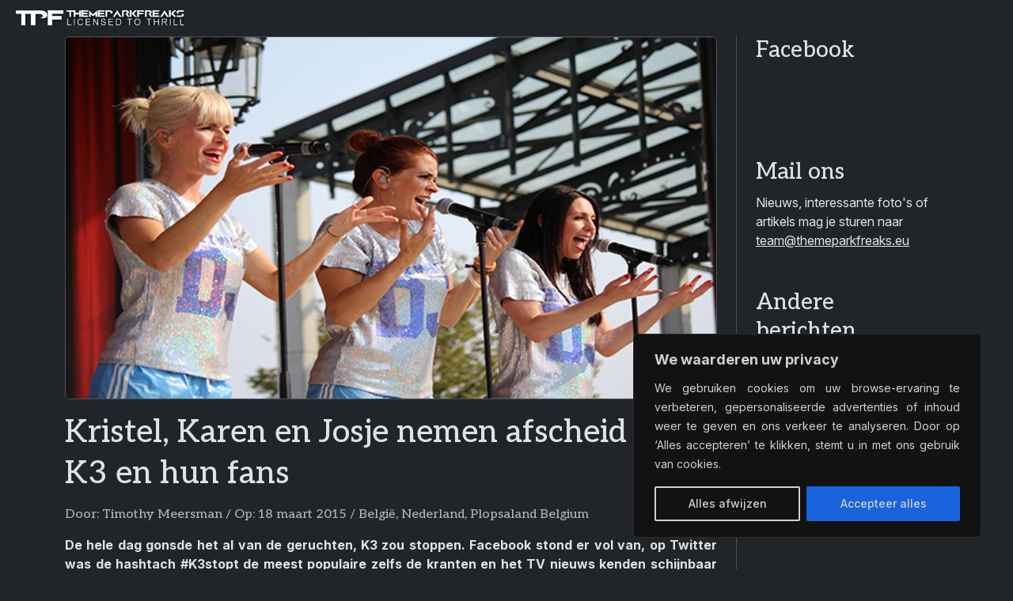

--- FILE ---
content_type: text/html; charset=UTF-8
request_url: https://themeparkfreaks.eu/2015/03/kristle-karen-en-josje-nemen-afscheid-van-k3-en-hun-fans/
body_size: 18681
content:
<!doctype html><html lang="nl-NL"><head><title>Kristel, Karen en Josje nemen afscheid van K3 en hun fans &#8211; Themeparkfreaks</title><meta name='robots' content='max-image-preview:large'><meta charset="UTF-8"><meta name="viewport" content="width=device-width, initial-scale=1"><meta name="author" content="Opolo Webdesign Eindhoven"><link rel="alternate" type="application/rss+xml" title="Themeparkfreaks &raquo; feed" href="https://themeparkfreaks.eu/feed/"><link rel="manifest" href="manifest.webmanifest"><meta name="description" content="De hele dag gonsde het al van de geruchten, K3 zou stoppen. Facebook stond er vol van, op Twitter was de hashtach #K3stopt de meest populaire zelfs de kranten en het TV nieuws kenden schijnbaar maar een onderwerp."><meta property="article:published_time" content="2015-03-18T19:29:45+01:00"><meta property="article:updated_time" content="2015-05-20T20:20:15+02:00"><meta property="og:url" content="https://themeparkfreaks.eu/2015/03/kristle-karen-en-josje-nemen-afscheid-van-k3-en-hun-fans/"><meta property="og:type" content="article"><meta property="og:title" content="Kristel, Karen en Josje nemen afscheid van K3 en hun fans"><meta property="og:description" content="De hele dag gonsde het al van de geruchten, K3 zou stoppen. Facebook stond er vol van, op Twitter was de hashtach #K3stopt de meest populaire zelfs de kranten en het TV nieuws kenden schijnbaar maar een onderwerp."><meta property="og:image" content="https://themeparkfreaks.eu/wp-content/uploads/2015/03/Untitled-42.jpg"><meta name="twitter:card" content="summary_large_image"><meta name="twitter:title" content="Kristel, Karen en Josje nemen afscheid van K3 en hun fans"><meta name="twitter:description" content="De hele dag gonsde het al van de geruchten, K3 zou stoppen. Facebook stond er vol van, op Twitter was de hashtach #K3stopt de meest populaire zelfs de kranten en het TV nieuws kenden schijnbaar maar een onderwerp."><meta name="twitter:image" content="https://themeparkfreaks.eu/wp-content/uploads/2015/03/Untitled-42.jpg"><link rel="alternate" title="oEmbed (JSON)" type="application/json+oembed" href="https://themeparkfreaks.eu/wp-json/oembed/1.0/embed?url=https%3A%2F%2Fthemeparkfreaks.eu%2F2015%2F03%2Fkristle-karen-en-josje-nemen-afscheid-van-k3-en-hun-fans%2F"><link rel="alternate" title="oEmbed (XML)" type="text/xml+oembed" href="https://themeparkfreaks.eu/wp-json/oembed/1.0/embed?url=https%3A%2F%2Fthemeparkfreaks.eu%2F2015%2F03%2Fkristle-karen-en-josje-nemen-afscheid-van-k3-en-hun-fans%2F&#038;format=xml"><style id='wp-block-library-inline-css'>:root{--wp-block-synced-color:#7a00df;--wp-block-synced-color--rgb:122,0,223;--wp-bound-block-color:var(--wp-block-synced-color);--wp-editor-canvas-background:#ddd;--wp-admin-theme-color:#007cba;--wp-admin-theme-color--rgb:0,124,186;--wp-admin-theme-color-darker-10:#006ba1;--wp-admin-theme-color-darker-10--rgb:0,107,160.5;--wp-admin-theme-color-darker-20:#005a87;--wp-admin-theme-color-darker-20--rgb:0,90,135;--wp-admin-border-width-focus:2px}@media (min-resolution:192dpi){:root{--wp-admin-border-width-focus:1.5px}}.wp-element-button{cursor:pointer}:root .has-very-light-gray-background-color{background-color:#eee}:root .has-very-dark-gray-background-color{background-color:#313131}:root .has-very-light-gray-color{color:#eee}:root .has-very-dark-gray-color{color:#313131}:root .has-vivid-green-cyan-to-vivid-cyan-blue-gradient-background{background:linear-gradient(135deg,#00d084,#0693e3)}:root .has-purple-crush-gradient-background{background:linear-gradient(135deg,#34e2e4,#4721fb 50%,#ab1dfe)}:root .has-hazy-dawn-gradient-background{background:linear-gradient(135deg,#faaca8,#dad0ec)}:root .has-subdued-olive-gradient-background{background:linear-gradient(135deg,#fafae1,#67a671)}:root .has-atomic-cream-gradient-background{background:linear-gradient(135deg,#fdd79a,#004a59)}:root .has-nightshade-gradient-background{background:linear-gradient(135deg,#330968,#31cdcf)}:root .has-midnight-gradient-background{background:linear-gradient(135deg,#020381,#2874fc)}:root{--wp--preset--font-size--normal:16px;--wp--preset--font-size--huge:42px}.has-regular-font-size{font-size:1em}.has-larger-font-size{font-size:2.625em}.has-normal-font-size{font-size:var(--wp--preset--font-size--normal)}.has-huge-font-size{font-size:var(--wp--preset--font-size--huge)}.has-text-align-center{text-align:center}.has-text-align-left{text-align:left}.has-text-align-right{text-align:right}.has-fit-text{white-space:nowrap!important}#end-resizable-editor-section{display:none}.aligncenter{clear:both}.items-justified-left{justify-content:flex-start}.items-justified-center{justify-content:center}.items-justified-right{justify-content:flex-end}.items-justified-space-between{justify-content:space-between}.screen-reader-text{border:0;clip-path:inset(50%);height:1px;margin:-1px;overflow:hidden;padding:0;position:absolute;width:1px;word-wrap:normal!important}.screen-reader-text:focus{background-color:#ddd;clip-path:none;color:#444;display:block;font-size:1em;height:auto;left:5px;line-height:normal;padding:15px 23px 14px;text-decoration:none;top:5px;width:auto;z-index:100000}html :where(.has-border-color){border-style:solid}html :where([style*=border-top-color]){border-top-style:solid}html :where([style*=border-right-color]){border-right-style:solid}html :where([style*=border-bottom-color]){border-bottom-style:solid}html :where([style*=border-left-color]){border-left-style:solid}html :where([style*=border-width]){border-style:solid}html :where([style*=border-top-width]){border-top-style:solid}html :where([style*=border-right-width]){border-right-style:solid}html :where([style*=border-bottom-width]){border-bottom-style:solid}html :where([style*=border-left-width]){border-left-style:solid}html :where(img[class*=wp-image-]){height:auto;max-width:100%}:where(figure){margin:0 0 1em}html :where(.is-position-sticky){--wp-admin--admin-bar--position-offset:var(--wp-admin--admin-bar--height,0px)}@media screen and (max-width:600px){html :where(.is-position-sticky){--wp-admin--admin-bar--position-offset:0px}}/*# sourceURL=wp-block-library-inline-css */</style><style id='wp-block-archives-inline-css'>.wp-block-archives{box-sizing:border-box}.wp-block-archives-dropdown label{display:block}/*# sourceURL=https://themeparkfreaks.eu/wp-includes/blocks/archives/style.min.css */</style><style id='wp-block-group-inline-css'>.wp-block-group{box-sizing:border-box}:where(.wp-block-group.wp-block-group-is-layout-constrained){position:relative}/*# sourceURL=https://themeparkfreaks.eu/wp-includes/blocks/group/style.min.css */</style><style id='wp-block-group-theme-inline-css'>:where(.wp-block-group.has-background){padding:1.25em 2.375em}/*# sourceURL=https://themeparkfreaks.eu/wp-includes/blocks/group/theme.min.css */</style><style id='wp-block-paragraph-inline-css'>.is-small-text{font-size:.875em}.is-regular-text{font-size:1em}.is-large-text{font-size:2.25em}.is-larger-text{font-size:3em}.has-drop-cap:not(:focus):first-letter{float:left;font-size:8.4em;font-style:normal;font-weight:100;line-height:.68;margin:.05em .1em 0 0;text-transform:uppercase}body.rtl .has-drop-cap:not(:focus):first-letter{float:none;margin-left:.1em}p.has-drop-cap.has-background{overflow:hidden}:root :where(p.has-background){padding:1.25em 2.375em}:where(p.has-text-color:not(.has-link-color)) a{color:inherit}p.has-text-align-left[style*="writing-mode:vertical-lr"],p.has-text-align-right[style*="writing-mode:vertical-rl"]{rotate:180deg}/*# sourceURL=https://themeparkfreaks.eu/wp-includes/blocks/paragraph/style.min.css */</style><style id='global-styles-inline-css'>:root{--wp--preset--aspect-ratio--square: 1;--wp--preset--aspect-ratio--4-3: 4/3;--wp--preset--aspect-ratio--3-4: 3/4;--wp--preset--aspect-ratio--3-2: 3/2;--wp--preset--aspect-ratio--2-3: 2/3;--wp--preset--aspect-ratio--16-9: 16/9;--wp--preset--aspect-ratio--9-16: 9/16;--wp--preset--color--black: #000000;--wp--preset--color--cyan-bluish-gray: #abb8c3;--wp--preset--color--white: #ffffff;--wp--preset--color--pale-pink: #f78da7;--wp--preset--color--vivid-red: #cf2e2e;--wp--preset--color--luminous-vivid-orange: #ff6900;--wp--preset--color--luminous-vivid-amber: #fcb900;--wp--preset--color--light-green-cyan: #7bdcb5;--wp--preset--color--vivid-green-cyan: #00d084;--wp--preset--color--pale-cyan-blue: #8ed1fc;--wp--preset--color--vivid-cyan-blue: #0693e3;--wp--preset--color--vivid-purple: #9b51e0;--wp--preset--gradient--vivid-cyan-blue-to-vivid-purple: linear-gradient(135deg,rgb(6,147,227) 0%,rgb(155,81,224) 100%);--wp--preset--gradient--light-green-cyan-to-vivid-green-cyan: linear-gradient(135deg,rgb(122,220,180) 0%,rgb(0,208,130) 100%);--wp--preset--gradient--luminous-vivid-amber-to-luminous-vivid-orange: linear-gradient(135deg,rgb(252,185,0) 0%,rgb(255,105,0) 100%);--wp--preset--gradient--luminous-vivid-orange-to-vivid-red: linear-gradient(135deg,rgb(255,105,0) 0%,rgb(207,46,46) 100%);--wp--preset--gradient--very-light-gray-to-cyan-bluish-gray: linear-gradient(135deg,rgb(238,238,238) 0%,rgb(169,184,195) 100%);--wp--preset--gradient--cool-to-warm-spectrum: linear-gradient(135deg,rgb(74,234,220) 0%,rgb(151,120,209) 20%,rgb(207,42,186) 40%,rgb(238,44,130) 60%,rgb(251,105,98) 80%,rgb(254,248,76) 100%);--wp--preset--gradient--blush-light-purple: linear-gradient(135deg,rgb(255,206,236) 0%,rgb(152,150,240) 100%);--wp--preset--gradient--blush-bordeaux: linear-gradient(135deg,rgb(254,205,165) 0%,rgb(254,45,45) 50%,rgb(107,0,62) 100%);--wp--preset--gradient--luminous-dusk: linear-gradient(135deg,rgb(255,203,112) 0%,rgb(199,81,192) 50%,rgb(65,88,208) 100%);--wp--preset--gradient--pale-ocean: linear-gradient(135deg,rgb(255,245,203) 0%,rgb(182,227,212) 50%,rgb(51,167,181) 100%);--wp--preset--gradient--electric-grass: linear-gradient(135deg,rgb(202,248,128) 0%,rgb(113,206,126) 100%);--wp--preset--gradient--midnight: linear-gradient(135deg,rgb(2,3,129) 0%,rgb(40,116,252) 100%);--wp--preset--font-size--small: 13px;--wp--preset--font-size--medium: 20px;--wp--preset--font-size--large: 36px;--wp--preset--font-size--x-large: 42px;--wp--preset--spacing--20: 0.44rem;--wp--preset--spacing--30: 0.67rem;--wp--preset--spacing--40: 1rem;--wp--preset--spacing--50: 1.5rem;--wp--preset--spacing--60: 2.25rem;--wp--preset--spacing--70: 3.38rem;--wp--preset--spacing--80: 5.06rem;--wp--preset--shadow--natural: 6px 6px 9px rgba(0, 0, 0, 0.2);--wp--preset--shadow--deep: 12px 12px 50px rgba(0, 0, 0, 0.4);--wp--preset--shadow--sharp: 6px 6px 0px rgba(0, 0, 0, 0.2);--wp--preset--shadow--outlined: 6px 6px 0px -3px rgb(255, 255, 255), 6px 6px rgb(0, 0, 0);--wp--preset--shadow--crisp: 6px 6px 0px rgb(0, 0, 0);}:where(.is-layout-flex){gap: 0.5em;}:where(.is-layout-grid){gap: 0.5em;}body .is-layout-flex{display: flex;}.is-layout-flex{flex-wrap: wrap;align-items: center;}.is-layout-flex > :is(*, div){margin: 0;}body .is-layout-grid{display: grid;}.is-layout-grid > :is(*, div){margin: 0;}:where(.wp-block-columns.is-layout-flex){gap: 2em;}:where(.wp-block-columns.is-layout-grid){gap: 2em;}:where(.wp-block-post-template.is-layout-flex){gap: 1.25em;}:where(.wp-block-post-template.is-layout-grid){gap: 1.25em;}.has-black-color{color: var(--wp--preset--color--black) !important;}.has-cyan-bluish-gray-color{color: var(--wp--preset--color--cyan-bluish-gray) !important;}.has-white-color{color: var(--wp--preset--color--white) !important;}.has-pale-pink-color{color: var(--wp--preset--color--pale-pink) !important;}.has-vivid-red-color{color: var(--wp--preset--color--vivid-red) !important;}.has-luminous-vivid-orange-color{color: var(--wp--preset--color--luminous-vivid-orange) !important;}.has-luminous-vivid-amber-color{color: var(--wp--preset--color--luminous-vivid-amber) !important;}.has-light-green-cyan-color{color: var(--wp--preset--color--light-green-cyan) !important;}.has-vivid-green-cyan-color{color: var(--wp--preset--color--vivid-green-cyan) !important;}.has-pale-cyan-blue-color{color: var(--wp--preset--color--pale-cyan-blue) !important;}.has-vivid-cyan-blue-color{color: var(--wp--preset--color--vivid-cyan-blue) !important;}.has-vivid-purple-color{color: var(--wp--preset--color--vivid-purple) !important;}.has-black-background-color{background-color: var(--wp--preset--color--black) !important;}.has-cyan-bluish-gray-background-color{background-color: var(--wp--preset--color--cyan-bluish-gray) !important;}.has-white-background-color{background-color: var(--wp--preset--color--white) !important;}.has-pale-pink-background-color{background-color: var(--wp--preset--color--pale-pink) !important;}.has-vivid-red-background-color{background-color: var(--wp--preset--color--vivid-red) !important;}.has-luminous-vivid-orange-background-color{background-color: var(--wp--preset--color--luminous-vivid-orange) !important;}.has-luminous-vivid-amber-background-color{background-color: var(--wp--preset--color--luminous-vivid-amber) !important;}.has-light-green-cyan-background-color{background-color: var(--wp--preset--color--light-green-cyan) !important;}.has-vivid-green-cyan-background-color{background-color: var(--wp--preset--color--vivid-green-cyan) !important;}.has-pale-cyan-blue-background-color{background-color: var(--wp--preset--color--pale-cyan-blue) !important;}.has-vivid-cyan-blue-background-color{background-color: var(--wp--preset--color--vivid-cyan-blue) !important;}.has-vivid-purple-background-color{background-color: var(--wp--preset--color--vivid-purple) !important;}.has-black-border-color{border-color: var(--wp--preset--color--black) !important;}.has-cyan-bluish-gray-border-color{border-color: var(--wp--preset--color--cyan-bluish-gray) !important;}.has-white-border-color{border-color: var(--wp--preset--color--white) !important;}.has-pale-pink-border-color{border-color: var(--wp--preset--color--pale-pink) !important;}.has-vivid-red-border-color{border-color: var(--wp--preset--color--vivid-red) !important;}.has-luminous-vivid-orange-border-color{border-color: var(--wp--preset--color--luminous-vivid-orange) !important;}.has-luminous-vivid-amber-border-color{border-color: var(--wp--preset--color--luminous-vivid-amber) !important;}.has-light-green-cyan-border-color{border-color: var(--wp--preset--color--light-green-cyan) !important;}.has-vivid-green-cyan-border-color{border-color: var(--wp--preset--color--vivid-green-cyan) !important;}.has-pale-cyan-blue-border-color{border-color: var(--wp--preset--color--pale-cyan-blue) !important;}.has-vivid-cyan-blue-border-color{border-color: var(--wp--preset--color--vivid-cyan-blue) !important;}.has-vivid-purple-border-color{border-color: var(--wp--preset--color--vivid-purple) !important;}.has-vivid-cyan-blue-to-vivid-purple-gradient-background{background: var(--wp--preset--gradient--vivid-cyan-blue-to-vivid-purple) !important;}.has-light-green-cyan-to-vivid-green-cyan-gradient-background{background: var(--wp--preset--gradient--light-green-cyan-to-vivid-green-cyan) !important;}.has-luminous-vivid-amber-to-luminous-vivid-orange-gradient-background{background: var(--wp--preset--gradient--luminous-vivid-amber-to-luminous-vivid-orange) !important;}.has-luminous-vivid-orange-to-vivid-red-gradient-background{background: var(--wp--preset--gradient--luminous-vivid-orange-to-vivid-red) !important;}.has-very-light-gray-to-cyan-bluish-gray-gradient-background{background: var(--wp--preset--gradient--very-light-gray-to-cyan-bluish-gray) !important;}.has-cool-to-warm-spectrum-gradient-background{background: var(--wp--preset--gradient--cool-to-warm-spectrum) !important;}.has-blush-light-purple-gradient-background{background: var(--wp--preset--gradient--blush-light-purple) !important;}.has-blush-bordeaux-gradient-background{background: var(--wp--preset--gradient--blush-bordeaux) !important;}.has-luminous-dusk-gradient-background{background: var(--wp--preset--gradient--luminous-dusk) !important;}.has-pale-ocean-gradient-background{background: var(--wp--preset--gradient--pale-ocean) !important;}.has-electric-grass-gradient-background{background: var(--wp--preset--gradient--electric-grass) !important;}.has-midnight-gradient-background{background: var(--wp--preset--gradient--midnight) !important;}.has-small-font-size{font-size: var(--wp--preset--font-size--small) !important;}.has-medium-font-size{font-size: var(--wp--preset--font-size--medium) !important;}.has-large-font-size{font-size: var(--wp--preset--font-size--large) !important;}.has-x-large-font-size{font-size: var(--wp--preset--font-size--x-large) !important;}/*# sourceURL=global-styles-inline-css */</style><link rel='stylesheet' id='bootstrapcss-css' href='//cdn.jsdelivr.net/npm/bootstrap/dist/css/bootstrap.min.css?ver=b66507747700d546ad9e6fe0353d2bee' media='all'><link rel='stylesheet' id='fontawesomecss-css' href='//cdn.jsdelivr.net/npm/@fortawesome/fontawesome-free/css/all.min.css?ver=b66507747700d546ad9e6fe0353d2bee' media='all'><link rel='stylesheet' id='maincss-css' href='https://themeparkfreaks.eu/wp-content/themes/tpf/style.css?ver=b66507747700d546ad9e6fe0353d2bee' media='all'><link rel='stylesheet' id='fancyboxcss-css' href='//cdn.jsdelivr.net/npm/@fancyapps/ui/dist/fancybox/fancybox.css?ver=b66507747700d546ad9e6fe0353d2bee' media='all'><link rel="canonical" href="https://themeparkfreaks.eu/2015/03/kristle-karen-en-josje-nemen-afscheid-van-k3-en-hun-fans/"><link rel='shortlink' href='https://themeparkfreaks.eu/?p=25799'><style id="cky-style-inline">[data-cky-tag]{visibility:hidden;}</style><script>(function(url){if(/(?:Chrome\/26\.0\.1410\.63 Safari\/537\.31|WordfenceTestMonBot)/.test(navigator.userAgent)){ return; }var addEvent = function(evt, handler) {if (window.addEventListener) {document.addEventListener(evt, handler, false);} else if (window.attachEvent) {document.attachEvent('on' + evt, handler);}};var removeEvent = function(evt, handler) {if (window.removeEventListener) {document.removeEventListener(evt, handler, false);} else if (window.detachEvent) {document.detachEvent('on' + evt, handler);}};var evts = 'contextmenu dblclick drag dragend dragenter dragleave dragover dragstart drop keydown keypress keyup mousedown mousemove mouseout mouseover mouseup mousewheel scroll'.split(' ');var logHuman = function() {if (window.wfLogHumanRan) { return; }window.wfLogHumanRan = true;var wfscr = document.createElement('script');wfscr.type = 'text/javascript';wfscr.async = true;wfscr.src = url + '&r=' + Math.random();(document.getElementsByTagName('head')[0]||document.getElementsByTagName('body')[0]).appendChild(wfscr);for (var i = 0; i < evts.length; i++) {removeEvent(evts[i], logHuman);}};for (var i = 0; i < evts.length; i++) {addEvent(evts[i], logHuman);}})('//themeparkfreaks.eu/?wordfence_lh=1&hid=9B7CB52850862F1DC6C6A9179FC36E01');</script><meta name="google-adsense-platform-account" content="ca-host-pub-2644536267352236"><meta name="google-adsense-platform-domain" content="sitekit.withgoogle.com"><script async="async" src="https://pagead2.googlesyndication.com/pagead/js/adsbygoogle.js?client=ca-pub-4068429699547226&amp;host=ca-host-pub-2644536267352236" crossorigin="anonymous"></script><link rel="icon" href="https://themeparkfreaks.eu/wp-content/uploads/2023/03/cropped-favicon-80x80.png" sizes="32x32"><link rel="icon" href="https://themeparkfreaks.eu/wp-content/uploads/2023/03/cropped-favicon-300x300.png" sizes="192x192"><link rel="apple-touch-icon" href="https://themeparkfreaks.eu/wp-content/uploads/2023/03/cropped-favicon-300x300.png"><meta name="msapplication-TileImage" content="https://themeparkfreaks.eu/wp-content/uploads/2023/03/cropped-favicon-300x300.png"></head><body class="wp-singular post-template-default single single-post postid-25799 single-format-standard wp-theme-tpf" data-bs-theme="dark"><nav class="navbar fixed-top navbar-expand-xxl"><div class="container-fluid"><a href="https://themeparkfreaks.eu" class="navbar-brand"><img src="https://themeparkfreaks.eu/wp-content/uploads/2025/03/logo-tagline.webp" alt="Themeparkfreaks" class="logo"></a><button class="navbar-toggler float-end" type="button" data-bs-toggle="offcanvas" data-bs-target="#offcanvasNavbar"><i class="fa fa-align-justify"></i></button><div class="offcanvas offcanvas-end" tabindex="-1" id="offcanvasNavbar"><div class="offcanvas-header d-block d-xxl-none pb-0"><button class="navbar-toggler float-end" type="button" data-bs-dismiss="offcanvas"><i class="fa fa-xmark"></i></button></div><div class="offcanvas-body py-0 my-3"><div class="navbar-text mb-3 d-xxl-none"><a href="//www.facebook.com/themeparkfreaks"><i class="fa-brands fa-facebook me-3 me-sm-4 fa-xl"></i></a><a href="//x.com/themeparkfreaks"><i class="fa-brands fa-x-twitter me-3 me-sm-4 fa-xl"></i></a><a href="//www.instagram.com/themeparkfreaks"><i class="fa-brands fa-instagram me-3 me-sm-4 fa-xl"></i></a><a href="//www.threads.com/@themeparkfreaks"><i class="fa-brands fa-threads me-3 me-sm-4 fa-xl"></i></a><a href="//bsky.app/profile/themeparkfreaks.eu"><i class="fa-brands fa-bluesky me-3 me-sm-4 fa-xl"></i></a><a href="//www.youtube.com/channel/UCL6W7gh6pepy0uZfIo3jxBg"><i class="fa-brands fa-youtube fa-xl"></i></a><a href="mailto:t&#101;&#97;m&#64;t&#104;e&#109;ep&#97;rkf&#114;&#101;&#97;&#107;s&#46;eu"><i class="fa-regular fa-envelope ms-3 ms-sm-4 fa-xl d-xxl-none"></i></a> </div><form class="mb-3 d-xxl-none" action="https://themeparkfreaks.eu/"><input class="form-control" type="search" name="s" placeholder="Zoeken op TPF..." autocomplete="off"><i class="fa fa-search"></i></form><ul class="navbar-nav ms-auto"><li class="nav-item mb-3 mb-xl-0 dropdown"><a href="https://themeparkfreaks.eu/" class="nav-link text-truncate dropdown-toggle" data-bs-toggle="dropdown">Nieuwsberichten</a><ul class="dropdown-menu"><li><a href="https://themeparkfreaks.eu/nieuws/europa/" class="dropdown-item dropdown-toggle">Europa</a><ul class="submenu dropdown-menu"><li><a href="https://themeparkfreaks.eu/nieuws/europa/belgie/" class="dropdown-item">België</a><li><a href="https://themeparkfreaks.eu/nieuws/europa/denemarken/" class="dropdown-item">Denemarken</a><li><a href="https://themeparkfreaks.eu/nieuws/europa/duitsland/" class="dropdown-item">Duitsland</a><li><a href="https://themeparkfreaks.eu/nieuws/europa/finland/" class="dropdown-item">Finland</a><li><a href="https://themeparkfreaks.eu/nieuws/europa/frankrijk/" class="dropdown-item">Frankrijk</a><li><a href="https://themeparkfreaks.eu/nieuws/europa/ierland/" class="dropdown-item">Ierland</a><li><a href="https://themeparkfreaks.eu/nieuws/europa/italie/" class="dropdown-item">Italië</a><li><a href="https://themeparkfreaks.eu/nieuws/europa/nederland/" class="dropdown-item">Nederland</a><li><a href="https://themeparkfreaks.eu/nieuws/europa/noorwegen/" class="dropdown-item">Noorwegen</a><li><a href="https://themeparkfreaks.eu/nieuws/europa/oekraine/" class="dropdown-item">Oekraïne</a><li><a href="https://themeparkfreaks.eu/nieuws/europa/oostenrijk/" class="dropdown-item">Oostenrijk</a><li><a href="https://themeparkfreaks.eu/nieuws/europa/polen/" class="dropdown-item">Polen</a><li><a href="https://themeparkfreaks.eu/nieuws/europa/portugal/" class="dropdown-item">Portugal</a><li><a href="https://themeparkfreaks.eu/nieuws/europa/slovenie/" class="dropdown-item">Slovenië</a><li><a href="https://themeparkfreaks.eu/nieuws/europa/slowakije/" class="dropdown-item">Slowakije</a><li><a href="https://themeparkfreaks.eu/nieuws/europa/spanje/" class="dropdown-item">Spanje</a><li><a href="https://themeparkfreaks.eu/nieuws/europa/tsjechie/" class="dropdown-item">Tsjechië</a><li><a href="https://themeparkfreaks.eu/nieuws/europa/uk/" class="dropdown-item">Verenigd Koninkrijk</a><li><a href="https://themeparkfreaks.eu/nieuws/europa/zweden/" class="dropdown-item">Zweden</a><li><a href="https://themeparkfreaks.eu/nieuws/europa/zwitserland/" class="dropdown-item">Zwitserland</a></ul><li><a href="https://themeparkfreaks.eu/nieuws/noord-amerika/" class="dropdown-item dropdown-toggle">Noord-Amerika</a><ul class="submenu dropdown-menu"><li><a href="https://themeparkfreaks.eu/nieuws/noord-amerika/canada/" class="dropdown-item">Canada</a><li><a href="https://themeparkfreaks.eu/nieuws/noord-amerika/guatemala/" class="dropdown-item">Guatemala</a><li><a href="https://themeparkfreaks.eu/nieuws/noord-amerika/mexico/" class="dropdown-item">Mexico</a><li><a href="https://themeparkfreaks.eu/nieuws/noord-amerika/usa/" class="dropdown-item">Verenigde Staten van Amerika</a></ul><li><a href="https://themeparkfreaks.eu/nieuws/zuid-amerika/" class="dropdown-item dropdown-toggle">Zuid-Amerika</a><ul class="submenu dropdown-menu"><li><a href="https://themeparkfreaks.eu/nieuws/zuid-amerika/argentinie/" class="dropdown-item">Argentinië</a><li><a href="https://themeparkfreaks.eu/nieuws/zuid-amerika/brazilie/" class="dropdown-item">Brazilië</a><li><a href="https://themeparkfreaks.eu/nieuws/zuid-amerika/colombia/" class="dropdown-item">Colombia</a></ul><li><a href="https://themeparkfreaks.eu/nieuws/azie/" class="dropdown-item dropdown-toggle">Azië</a><ul class="submenu dropdown-menu"><li><a href="https://themeparkfreaks.eu/nieuws/azie/china/" class="dropdown-item">China</a><li><a href="https://themeparkfreaks.eu/nieuws/azie/india/" class="dropdown-item">India</a><li><a href="https://themeparkfreaks.eu/nieuws/azie/indonesie/" class="dropdown-item">Indonesië</a><li><a href="https://themeparkfreaks.eu/nieuws/azie/japan/" class="dropdown-item">Japan</a><li><a href="https://themeparkfreaks.eu/nieuws/azie/maleisie/" class="dropdown-item">Maleisië</a><li><a href="https://themeparkfreaks.eu/nieuws/azie/rusland/" class="dropdown-item">Rusland</a><li><a href="https://themeparkfreaks.eu/nieuws/azie/singapore/" class="dropdown-item">Singapore</a><li><a href="https://themeparkfreaks.eu/nieuws/azie/taiwan/" class="dropdown-item">Taiwan</a><li><a href="https://themeparkfreaks.eu/nieuws/azie/zuid-korea/" class="dropdown-item">Zuid-Korea</a><li><a href="https://themeparkfreaks.eu/nieuws/azie/koeweit/" class="dropdown-item">Koeweit</a><li><a href="https://themeparkfreaks.eu/nieuws/azie/qatar/" class="dropdown-item">Qatar</a><li><a href="https://themeparkfreaks.eu/nieuws/azie/saoedi-arabie/" class="dropdown-item">Saudi-Arabië</a><li><a href="https://themeparkfreaks.eu/nieuws/azie/turkije/" class="dropdown-item">Turkije</a><li><a href="https://themeparkfreaks.eu/nieuws/azie/verenigde-arabische-emiraten/" class="dropdown-item">Verenigde Arabische Emiraten</a></ul><li><a href="https://themeparkfreaks.eu/nieuws/afrika/" class="dropdown-item dropdown-toggle">Afrika</a><ul class="submenu dropdown-menu"><li><a href="https://themeparkfreaks.eu/nieuws/afrika/egypte/" class="dropdown-item">Egypte</a><li><a href="https://themeparkfreaks.eu/nieuws/afrika/marokko/" class="dropdown-item">Marokko</a><li><a href="https://themeparkfreaks.eu/nieuws/afrika/tunesie/" class="dropdown-item">Tunesië</a><li><a href="https://themeparkfreaks.eu/nieuws/afrika/zuid-afrika/" class="dropdown-item">Zuid-Afrika</a></ul><li><a href="https://themeparkfreaks.eu/nieuws/oceanie/" class="dropdown-item dropdown-toggle">Oceanië</a><ul class="submenu dropdown-menu"><li><a href="https://themeparkfreaks.eu/nieuws/oceanie/australie/" class="dropdown-item">Australië</a></ul><li><a href="https://themeparkfreaks.eu/nieuws/algemeen/dierenparken/" class="dropdown-item">Dierenparken</a><li><a href="https://themeparkfreaks.eu/nieuws/algemeen/waterparken/" class="dropdown-item">Waterparken</a><li><a href="https://themeparkfreaks.eu/nieuws/algemeen/kermis/" class="dropdown-item">Kermis</a></ul><li class="nav-item mb-3 mb-xl-0"><a href="https://themeparkfreaks.eu/park-info-reportages/" class="nav-link text-truncate">Parkgids</a><li class="nav-item mb-3 mb-xl-0"><a href="https://themeparkfreaks.eu/artikels/overzicht-winterwonderland/" class="nav-link text-truncate">Winterwonderland</a><li class="nav-item mb-3 mb-xl-0 dropdown"><a href="https://themeparkfreaks.eu/artikels/" class="nav-link text-truncate dropdown-toggle" data-bs-toggle="dropdown">Freakzone</a><ul class="dropdown-menu"><li><a href="https://themeparkfreaks.eu/hoofdpagina-abonnementen/" class="dropdown-item">Abonnementen</a><li><a href="https://themeparkfreaks.eu/coaster-engineering/" class="dropdown-item dropdown-toggle">Coaster Engineering</a><ul class="submenu dropdown-menu"><li><a href="https://themeparkfreaks.eu/coaster-engineering-kettinglift/" class="dropdown-item">Kettinglift</a><li><a href="https://themeparkfreaks.eu/coaster-engineering-kabellift/" class="dropdown-item">Kabellift</a><li><a href="https://themeparkfreaks.eu/coaster-engineering-lsm-lancering/" class="dropdown-item">LSM-lancering</a><li><a href="https://themeparkfreaks.eu/coaster-engineering-lim-lancering/" class="dropdown-item">LIM-lancering</a><li><a href="https://themeparkfreaks.eu/coaster-engineering-vliegwiellancering/" class="dropdown-item">Vliegwiellancering</a><li><a href="https://themeparkfreaks.eu/coaster-engineering-hydraulische-lancering/" class="dropdown-item">Hydraulische lancering</a><li><a href="https://themeparkfreaks.eu/coaster-engineering-pneumatische-lancering/" class="dropdown-item">Pneumatische lancering</a></ul><li><a href="https://themeparkfreaks.eu/bouwers/" class="dropdown-item dropdown-toggle">Fabrikanten</a><ul class="submenu dropdown-menu"><li><a href="https://themeparkfreaks.eu/fabrikanten-europa/" class="dropdown-item">Europa</a><li><a href="https://themeparkfreaks.eu/fabrikanten-amerika/" class="dropdown-item">Amerika</a><li><a href="https://themeparkfreaks.eu/fabrikanten-azie/" class="dropdown-item">Azië</a><li><a href="https://themeparkfreaks.eu/fabrikanten-oceanie/" class="dropdown-item">Oceanië</a></ul><li><a href="https://themeparkfreaks.eu/overzicht-halloween/" class="dropdown-item">Halloween</a><li><a href="https://themeparkfreaks.eu/in-de-kijker-hout-staal-of-hybride-achtbaan/" class="dropdown-item">Hout - Hybride - Staal</a><li><a href="https://themeparkfreaks.eu/in-de-kijker/" class="dropdown-item">In de kijker</a><li><a href="https://themeparkfreaks.eu/boekrecensies/" class="dropdown-item">Pretparkboeken</a><li><a href="https://themeparkfreaks.eu/pretpark-games/" class="dropdown-item">Pretparkgames</a><li><a href="https://themeparkfreaks.eu/pretparkgroepen/" class="dropdown-item">Pretparkgroepen</a><li><a href="https://themeparkfreaks.eu/rollercoaster-inversies-het-grote-overzicht/" class="dropdown-item">Rollercoaster inversies</a><li><a href="https://themeparkfreaks.eu/verklarende-woordenlijst-pretparktermen/" class="dropdown-item">Verklarende woordenlijst</a></ul><li class="nav-item mb-3 mb-xl-0 dropdown"><a href="https://themeparkfreaks.eu/kermissen-2018/" class="nav-link text-truncate dropdown-toggle" data-bs-toggle="dropdown">Kermis</a><ul class="dropdown-menu"><li><a href="https://themeparkfreaks.eu/overzicht-nieuwe-attracties-op-de-kermis-2026/" class="dropdown-item">Nieuwe attracties 2026</a><li><a href="https://themeparkfreaks.eu/2025/05/overzicht-nieuwe-attracties-op-de-kermis-2025/" class="dropdown-item">Nieuwe attracties 2025</a><li><a href="https://themeparkfreaks.eu/kermissen-2025-verpachtingen/" class="dropdown-item">Verpachtingen 2025</a><li><a href="https://themeparkfreaks.eu/nieuws/algemeen/kermis/nieuws/" class="dropdown-item">Kermis nieuws</a><li><a href="https://themeparkfreaks.eu/nieuws/algemeen/kermis/" class="dropdown-item">Alle updates</a><li><a href="https://themeparkfreaks.eu/kermissen-2018/" class="dropdown-item">Archief</a></ul><li class="nav-item mb-3 mb-xl-0"><a href="https://themeparkfreaks.eu/de-top-10/" class="nav-link text-truncate">De top 10's</a><li class="nav-item mb-3 mb-xl-0 dropdown"><a href="https://themeparkfreaks.eu/nieuw-in-pretparkland/" class="nav-link text-truncate dropdown-toggle" data-bs-toggle="dropdown">Nieuwe attracties</a><ul class="dropdown-menu"><li><a href="https://themeparkfreaks.eu/nieuw-in-pretparkland/" class="dropdown-item dropdown-toggle">Nieuw 2025</a><ul class="submenu dropdown-menu"><li><a href="https://themeparkfreaks.eu/nieuwe-achtbanen-2025/" class="dropdown-item">Nieuwe achtbanen (EU)</a><li><a href="https://themeparkfreaks.eu/nieuwe-attracties-2025/" class="dropdown-item">Nieuwe attracties (EU)</a></ul><li><a href="https://themeparkfreaks.eu/nieuw-in-pretparkland/" class="dropdown-item dropdown-toggle">Nieuw 2024</a><ul class="submenu dropdown-menu"><li><a href="https://themeparkfreaks.eu/nieuwe-achtbanen-2024/" class="dropdown-item">Nieuwe achtbanen (EU)</a><li><a href="https://themeparkfreaks.eu/nieuwe-attracties-2024/" class="dropdown-item">Nieuwe attracties (EU)</a></ul><li><a href="https://themeparkfreaks.eu/bouwupdates-2023/" class="dropdown-item dropdown-toggle">Nieuw 2023</a><ul class="submenu dropdown-menu"><li><a href="https://themeparkfreaks.eu/nieuwe-achtbanen-2023/" class="dropdown-item">Nieuwe achtbanen (EU)</a><li><a href="https://themeparkfreaks.eu/nieuwe-attracties-2023/" class="dropdown-item">Nieuwe attracties (EU)</a></ul><li><a href="https://themeparkfreaks.eu/nieuw-in-pretparkland/" class="dropdown-item">Archief</a></ul><li class="nav-item mb-3 mb-xl-0 dropdown"><a href="https://themeparkfreaks.eu/over-ons/" class="nav-link text-truncate dropdown-toggle" data-bs-toggle="dropdown">Over TPF</a><ul class="dropdown-menu"><li><a href="https://themeparkfreaks.eu/contact/" class="dropdown-item">TPF Team</a><li><a href="https://themeparkfreaks.eu/contact-2/" class="dropdown-item">Contact</a><li><a href="https://themeparkfreaks.eu/bevriende-websites/" class="dropdown-item">Bevriende sites</a><li><a href="https://themeparkfreaks.eu/park-trips/" class="dropdown-item dropdown-toggle">Park trips</a><ul class="submenu dropdown-menu"><li><a href="https://www.facebook.com/groups/190827624379373/" class="dropdown-item">Facebookgroep</a><li><a href="https://themeparkfreaks.eu/reglement-park-trips/" class="dropdown-item">Reglement</a><li><a href="https://themeparkfreaks.eu/werking-park-trips/" class="dropdown-item">Werking</a></ul></ul> </ul><form class="ms-3 d-none d-xxl-block" action="https://themeparkfreaks.eu/"><input class="form-control" type="search" name="s" placeholder="Zoeken op TPF..." autocomplete="off"><i class="fa fa-search"></i></form></div></div></div></nav><div class="container-xl"><div class="row g-xl-5"><div class="col-12 col-lg-8 col-xl-9 mb-3 mb-lg-0 text-break"><img width="630" height="350" src="https://themeparkfreaks.eu/wp-content/uploads/2015/03/Untitled-42.jpg" class="img-fluid w-100 mb-3 border border-light-subtle rounded" alt="Kristel, Karen en Josje nemen afscheid van K3 en hun fans" loading="lazy" decoding="async" srcset="https://themeparkfreaks.eu/wp-content/uploads/2015/03/Untitled-42.jpg 630w, https://themeparkfreaks.eu/wp-content/uploads/2015/03/Untitled-42-300x167.jpg 300w" sizes="auto, (max-width: 630px) 100vw, 630px"><h1>Kristel, Karen en Josje nemen afscheid van K3 en hun fans</h1><h6 class="my-3 text-muted">Door: <a href="https://themeparkfreaks.eu/author/timom/" class="nav-link d-inline-block">Timothy Meersman</a> / Op: 18 maart 2015 / <a href="https://themeparkfreaks.eu/nieuws/europa/belgie/" class="nav-link d-inline-block">België</a>, <a href="https://themeparkfreaks.eu/nieuws/europa/nederland/" class="nav-link d-inline-block">Nederland</a>, <a href="https://themeparkfreaks.eu/nieuws/europa/belgie/plopsaland-de-panne/" class="nav-link d-inline-block">Plopsaland Belgium</a> </h6><p>De hele dag gonsde het al van de geruchten, K3 zou stoppen. Facebook stond er vol van, op Twitter was de hashtach #K3stopt de meest populaire zelfs de kranten en het TV nieuws kenden schijnbaar maar een onderwerp.</p><p>Omstreeks 15.00 uur gaven de meisjes in de gebouwen van Studio 100 een persconferentie waarin alles duidelijk werd.</p><p><a href="http://jim.be/news/officieel-k3-gaat-op-zoek-naar-nieuwe-bezetting">http://jim.be/news/officieel-k3-gaat-op-zoek-naar-nieuwe-bezetting</a></p><p>K3 zal dus blijven bestaan, maar we nemen wel afscheid van het huidige trio.</p><p>Kristel Verbeke en Karen Damen begonnen hun K3 avontuur ongeveer 17 jaar geleden, toen nog samen met Kathleen Aerts, die de groep al verliet in 2009. Alles begon voor de meisjes met een optreden in de preselectie voor Eurosong, waar ze afgekraakt werden door jurylid Marcel van Thilt.</p><p><a href="http://syndication.vrt.be/play.html?guid=313980&amp;partner=mediahuis">http://syndication.vrt.be/play.html?guid=313980&amp;partner=mediahuis</a></p><p>Dankzij Studio 100 begon het drietal aan een succesvolle carrière, in 2009 verliet de blonde Kathleen de groep, waarna een zoektocht begon naar een nieuw K’tje. Dit K’tje werd gevonden door middel van een televisieshow genaamd K2 zoekt K3.</p><p>Josje Huisman, een toen nog onbekende Nederlandse vervulde de groep en de succesformule ging verder.</p><p>Vandaag vertelden de meisjes in een emotionele persmededeling dat K3 niet zal stoppen,maar wel de huidige zangeressen, Studio 100 en de huidige meisjes zullen samen op zoek gaan naar drie nieuwe zangeressen in een nieuwe televisieshow genaamd K3 zoekt K3.</p><p>Dit betekent niet dat de groep zoals we hen nu kennen meteen van het podium verdwijnt, hun optredens in de Plopsaparken zullen gewoon doorgaan. Vanaf het najaar zullen de dames opnieuw op tournee trekken, deze show zal de naam “K3 Loves You” dragen. Tijdens deze tournee zullen ook de drie nieuwe meisjes mee op de planken staan. Op deze manier begeleid het oude trio het nieuwe trio op weg naar een nieuwe carrière en nemen ze zelf stilaan afscheid van hun fans.</p><p>Wil je K3 nog zien optreden, dan kan je op volgende data terecht in de Plopsaparken voor een K3 evenement.</p><p>&nbsp;</p><p>K3 Weekends in Plopsaland de Panne: 11, 12, 18, 19, 25, 26 april</p><p>K3 Weekend in Plopsa Indoor Hasselt: 9, 10 Mei</p><p>K3 Weekend in Plopsa Indoor Coevorden: 30, 31 mei</p><p>&nbsp;</p><p>De attracties die nu gewijd zijn aan het drietal zullen voorlopig niet gewijzigd worden, mogelijk dat deze wel aangepast worden eens de nieuwe K3 ontstaan is.</p><p>&nbsp;</p><a class="btn btn-primary mt-3" href="https://themeparkfreaks.eu/2015/03/in-dierenpark-emmen-is-een-zebraatje-geboren/" rel="prev"><i class="fa-solid fa-arrow-left me-2"></i>Vorig artikel</a> <a class="btn btn-primary mt-3 float-end" href="https://themeparkfreaks.eu/2015/03/walibi-belgium-is-klaar-voor-haar-40ste-seizoen/" rel="next">Volgend artikel <i class="fa-solid fa-arrow-right ms-2"></i></a></div><div class="col-12 col-lg-4 col-xl-3 pt-3 pt-lg-0"><div class="row w-100"><div class="col-12 col-sm-4 col-lg-12 mb-3 mb-sm-0 mb-lg-3"><div class="wp-block-group"><div class="wp-block-group__inner-container is-layout-constrained wp-block-group-is-layout-constrained"><div class="wp-block-group"><div class="wp-block-group__inner-container is-layout-constrained wp-block-group-is-layout-constrained"><h3>Facebook</h3><div class="wp-widget-group__inner-blocks"><div class="wp-block-group"><div class="wp-block-group__inner-container is-layout-constrained wp-block-group-is-layout-constrained"><iframe loading="lazy" src="//www.facebook.com/plugins/page.php?href=https%3A%2F%2Fwww.facebook.com%2Fthemeparkfreaks&tabs&width=340&height=70&small_header=true&adapt_container_width=true&hide_cover=true&show_facepile=false&appId=848287284341298" width="340" height="70" style="border:none;overflow:hidden;" allowfullscreen allow="autoplay; clipboard-write; encrypted-media; picture-in-picture; web-share"></iframe><p></p></div></div></div></div></div></div></div></div><div class="col-12 col-sm-4 col-lg-12 mb-3 mb-sm-0 mb-lg-3"><div class="wp-block-group"><div class="wp-block-group__inner-container is-layout-constrained wp-block-group-is-layout-constrained"><div class="wp-block-group"><div class="wp-block-group__inner-container is-layout-constrained wp-block-group-is-layout-constrained"><h3>Mail ons</h3><div class="wp-widget-group__inner-blocks">Nieuws, interessante foto's of artikels mag je sturen naar <a href="mailto:&#116;e&#97;&#109;&#64;the&#109;ep&#97;r&#107;f&#114;e&#97;ks&#46;eu">te&#97;&#109;&#64;&#116;&#104;e&#109;ep&#97;&#114;kfre&#97;&#107;s&#46;&#101;&#117;</a></div><p><div class="mt-5 mb-3 d-block d-md-none d-lg-block"><h3>Andere berichten</h3><a href="https://themeparkfreaks.eu/2026/01/efteling-deelt-concept-sprookjesbibliotheek-en-de-chinese-nachtegaal/" class="d-block mb-3">Efteling deelt concept Sprookjesbibliotheek én De Chinese Nachtegaal</a><a href="https://themeparkfreaks.eu/2026/01/plopsaland-belgium-toont-vooruitgang-bouwwerken-flying-theater/" class="d-block mb-3">Plopsaland Belgium toont vooruitgang bouwwerken Flying Theater</a><a href="https://themeparkfreaks.eu/2026/01/winterfoor-aalst-verwelkomt-24-grootvermaakattracties/" class="d-block mb-3">Winterfoor Aalst verwelkomt 24 grootvermaakattracties</a></div></p></div></div></div></div></div><div class="col-12 col-sm-4 col-lg-12 mb-3 mb-sm-0 mb-lg-3"><div class="wp-block-group"><div class="wp-block-group__inner-container is-layout-constrained wp-block-group-is-layout-constrained"><div class="wp-block-group"><div class="wp-block-group__inner-container is-layout-constrained wp-block-group-is-layout-constrained"><h3>Archieven</h3><div class="wp-widget-group__inner-blocks"><div class="wp-block-archives-dropdown wp-block-archives"><label for="wp-block-archives-2" class="wp-block-archives__label screen-reader-text">Archieven</label><select id="wp-block-archives-2" name="archive-dropdown"><option value="">Maand selecteren</option><option value='https://themeparkfreaks.eu/2026/01/'> januari 2026 &nbsp;(87)</option><option value='https://themeparkfreaks.eu/2025/12/'> december 2025 &nbsp;(118)</option><option value='https://themeparkfreaks.eu/2025/11/'> november 2025 &nbsp;(121)</option><option value='https://themeparkfreaks.eu/2025/10/'> oktober 2025 &nbsp;(140)</option><option value='https://themeparkfreaks.eu/2025/09/'> september 2025 &nbsp;(162)</option><option value='https://themeparkfreaks.eu/2025/08/'> augustus 2025 &nbsp;(79)</option><option value='https://themeparkfreaks.eu/2025/07/'> juli 2025 &nbsp;(104)</option><option value='https://themeparkfreaks.eu/2025/06/'> juni 2025 &nbsp;(109)</option><option value='https://themeparkfreaks.eu/2025/05/'> mei 2025 &nbsp;(98)</option><option value='https://themeparkfreaks.eu/2025/04/'> april 2025 &nbsp;(142)</option><option value='https://themeparkfreaks.eu/2025/03/'> maart 2025 &nbsp;(93)</option><option value='https://themeparkfreaks.eu/2025/02/'> februari 2025 &nbsp;(75)</option><option value='https://themeparkfreaks.eu/2025/01/'> januari 2025 &nbsp;(86)</option><option value='https://themeparkfreaks.eu/2024/12/'> december 2024 &nbsp;(87)</option><option value='https://themeparkfreaks.eu/2024/11/'> november 2024 &nbsp;(101)</option><option value='https://themeparkfreaks.eu/2024/10/'> oktober 2024 &nbsp;(141)</option><option value='https://themeparkfreaks.eu/2024/09/'> september 2024 &nbsp;(160)</option><option value='https://themeparkfreaks.eu/2024/08/'> augustus 2024 &nbsp;(102)</option><option value='https://themeparkfreaks.eu/2024/07/'> juli 2024 &nbsp;(103)</option><option value='https://themeparkfreaks.eu/2024/06/'> juni 2024 &nbsp;(84)</option><option value='https://themeparkfreaks.eu/2024/05/'> mei 2024 &nbsp;(110)</option><option value='https://themeparkfreaks.eu/2024/04/'> april 2024 &nbsp;(128)</option><option value='https://themeparkfreaks.eu/2024/03/'> maart 2024 &nbsp;(121)</option><option value='https://themeparkfreaks.eu/2024/02/'> februari 2024 &nbsp;(102)</option><option value='https://themeparkfreaks.eu/2024/01/'> januari 2024 &nbsp;(97)</option><option value='https://themeparkfreaks.eu/2023/12/'> december 2023 &nbsp;(106)</option><option value='https://themeparkfreaks.eu/2023/11/'> november 2023 &nbsp;(108)</option><option value='https://themeparkfreaks.eu/2023/10/'> oktober 2023 &nbsp;(144)</option><option value='https://themeparkfreaks.eu/2023/09/'> september 2023 &nbsp;(147)</option><option value='https://themeparkfreaks.eu/2023/08/'> augustus 2023 &nbsp;(100)</option><option value='https://themeparkfreaks.eu/2023/07/'> juli 2023 &nbsp;(82)</option><option value='https://themeparkfreaks.eu/2023/06/'> juni 2023 &nbsp;(102)</option><option value='https://themeparkfreaks.eu/2023/05/'> mei 2023 &nbsp;(114)</option><option value='https://themeparkfreaks.eu/2023/04/'> april 2023 &nbsp;(150)</option><option value='https://themeparkfreaks.eu/2023/03/'> maart 2023 &nbsp;(157)</option><option value='https://themeparkfreaks.eu/2023/02/'> februari 2023 &nbsp;(83)</option><option value='https://themeparkfreaks.eu/2023/01/'> januari 2023 &nbsp;(96)</option><option value='https://themeparkfreaks.eu/2022/12/'> december 2022 &nbsp;(134)</option><option value='https://themeparkfreaks.eu/2022/11/'> november 2022 &nbsp;(131)</option><option value='https://themeparkfreaks.eu/2022/10/'> oktober 2022 &nbsp;(169)</option><option value='https://themeparkfreaks.eu/2022/09/'> september 2022 &nbsp;(139)</option><option value='https://themeparkfreaks.eu/2022/08/'> augustus 2022 &nbsp;(111)</option><option value='https://themeparkfreaks.eu/2022/07/'> juli 2022 &nbsp;(140)</option><option value='https://themeparkfreaks.eu/2022/06/'> juni 2022 &nbsp;(132)</option><option value='https://themeparkfreaks.eu/2022/05/'> mei 2022 &nbsp;(106)</option><option value='https://themeparkfreaks.eu/2022/04/'> april 2022 &nbsp;(131)</option><option value='https://themeparkfreaks.eu/2022/03/'> maart 2022 &nbsp;(122)</option><option value='https://themeparkfreaks.eu/2022/02/'> februari 2022 &nbsp;(128)</option><option value='https://themeparkfreaks.eu/2022/01/'> januari 2022 &nbsp;(124)</option><option value='https://themeparkfreaks.eu/2021/12/'> december 2021 &nbsp;(133)</option><option value='https://themeparkfreaks.eu/2021/11/'> november 2021 &nbsp;(134)</option><option value='https://themeparkfreaks.eu/2021/10/'> oktober 2021 &nbsp;(162)</option><option value='https://themeparkfreaks.eu/2021/09/'> september 2021 &nbsp;(95)</option><option value='https://themeparkfreaks.eu/2021/08/'> augustus 2021 &nbsp;(109)</option><option value='https://themeparkfreaks.eu/2021/07/'> juli 2021 &nbsp;(113)</option><option value='https://themeparkfreaks.eu/2021/06/'> juni 2021 &nbsp;(145)</option><option value='https://themeparkfreaks.eu/2021/05/'> mei 2021 &nbsp;(143)</option><option value='https://themeparkfreaks.eu/2021/04/'> april 2021 &nbsp;(120)</option><option value='https://themeparkfreaks.eu/2021/03/'> maart 2021 &nbsp;(148)</option><option value='https://themeparkfreaks.eu/2021/02/'> februari 2021 &nbsp;(140)</option><option value='https://themeparkfreaks.eu/2021/01/'> januari 2021 &nbsp;(136)</option><option value='https://themeparkfreaks.eu/2020/12/'> december 2020 &nbsp;(158)</option><option value='https://themeparkfreaks.eu/2020/11/'> november 2020 &nbsp;(155)</option><option value='https://themeparkfreaks.eu/2020/10/'> oktober 2020 &nbsp;(151)</option><option value='https://themeparkfreaks.eu/2020/09/'> september 2020 &nbsp;(112)</option><option value='https://themeparkfreaks.eu/2020/08/'> augustus 2020 &nbsp;(111)</option><option value='https://themeparkfreaks.eu/2020/07/'> juli 2020 &nbsp;(129)</option><option value='https://themeparkfreaks.eu/2020/06/'> juni 2020 &nbsp;(172)</option><option value='https://themeparkfreaks.eu/2020/05/'> mei 2020 &nbsp;(159)</option><option value='https://themeparkfreaks.eu/2020/04/'> april 2020 &nbsp;(162)</option><option value='https://themeparkfreaks.eu/2020/03/'> maart 2020 &nbsp;(186)</option><option value='https://themeparkfreaks.eu/2020/02/'> februari 2020 &nbsp;(155)</option><option value='https://themeparkfreaks.eu/2020/01/'> januari 2020 &nbsp;(114)</option><option value='https://themeparkfreaks.eu/2019/12/'> december 2019 &nbsp;(148)</option><option value='https://themeparkfreaks.eu/2019/11/'> november 2019 &nbsp;(123)</option><option value='https://themeparkfreaks.eu/2019/10/'> oktober 2019 &nbsp;(160)</option><option value='https://themeparkfreaks.eu/2019/09/'> september 2019 &nbsp;(141)</option><option value='https://themeparkfreaks.eu/2019/08/'> augustus 2019 &nbsp;(111)</option><option value='https://themeparkfreaks.eu/2019/07/'> juli 2019 &nbsp;(148)</option><option value='https://themeparkfreaks.eu/2019/06/'> juni 2019 &nbsp;(141)</option><option value='https://themeparkfreaks.eu/2019/05/'> mei 2019 &nbsp;(122)</option><option value='https://themeparkfreaks.eu/2019/04/'> april 2019 &nbsp;(155)</option><option value='https://themeparkfreaks.eu/2019/03/'> maart 2019 &nbsp;(120)</option><option value='https://themeparkfreaks.eu/2019/02/'> februari 2019 &nbsp;(116)</option><option value='https://themeparkfreaks.eu/2019/01/'> januari 2019 &nbsp;(116)</option><option value='https://themeparkfreaks.eu/2018/12/'> december 2018 &nbsp;(106)</option><option value='https://themeparkfreaks.eu/2018/11/'> november 2018 &nbsp;(126)</option><option value='https://themeparkfreaks.eu/2018/10/'> oktober 2018 &nbsp;(191)</option><option value='https://themeparkfreaks.eu/2018/09/'> september 2018 &nbsp;(131)</option><option value='https://themeparkfreaks.eu/2018/08/'> augustus 2018 &nbsp;(132)</option><option value='https://themeparkfreaks.eu/2018/07/'> juli 2018 &nbsp;(122)</option><option value='https://themeparkfreaks.eu/2018/06/'> juni 2018 &nbsp;(124)</option><option value='https://themeparkfreaks.eu/2018/05/'> mei 2018 &nbsp;(147)</option><option value='https://themeparkfreaks.eu/2018/04/'> april 2018 &nbsp;(165)</option><option value='https://themeparkfreaks.eu/2018/03/'> maart 2018 &nbsp;(166)</option><option value='https://themeparkfreaks.eu/2018/02/'> februari 2018 &nbsp;(124)</option><option value='https://themeparkfreaks.eu/2018/01/'> januari 2018 &nbsp;(172)</option><option value='https://themeparkfreaks.eu/2017/12/'> december 2017 &nbsp;(128)</option><option value='https://themeparkfreaks.eu/2017/11/'> november 2017 &nbsp;(152)</option><option value='https://themeparkfreaks.eu/2017/10/'> oktober 2017 &nbsp;(170)</option><option value='https://themeparkfreaks.eu/2017/09/'> september 2017 &nbsp;(160)</option><option value='https://themeparkfreaks.eu/2017/08/'> augustus 2017 &nbsp;(154)</option><option value='https://themeparkfreaks.eu/2017/07/'> juli 2017 &nbsp;(112)</option><option value='https://themeparkfreaks.eu/2017/06/'> juni 2017 &nbsp;(132)</option><option value='https://themeparkfreaks.eu/2017/05/'> mei 2017 &nbsp;(140)</option><option value='https://themeparkfreaks.eu/2017/04/'> april 2017 &nbsp;(150)</option><option value='https://themeparkfreaks.eu/2017/03/'> maart 2017 &nbsp;(157)</option><option value='https://themeparkfreaks.eu/2017/02/'> februari 2017 &nbsp;(140)</option><option value='https://themeparkfreaks.eu/2017/01/'> januari 2017 &nbsp;(123)</option><option value='https://themeparkfreaks.eu/2016/12/'> december 2016 &nbsp;(141)</option><option value='https://themeparkfreaks.eu/2016/11/'> november 2016 &nbsp;(111)</option><option value='https://themeparkfreaks.eu/2016/10/'> oktober 2016 &nbsp;(121)</option><option value='https://themeparkfreaks.eu/2016/09/'> september 2016 &nbsp;(138)</option><option value='https://themeparkfreaks.eu/2016/08/'> augustus 2016 &nbsp;(141)</option><option value='https://themeparkfreaks.eu/2016/07/'> juli 2016 &nbsp;(97)</option><option value='https://themeparkfreaks.eu/2016/06/'> juni 2016 &nbsp;(116)</option><option value='https://themeparkfreaks.eu/2016/05/'> mei 2016 &nbsp;(140)</option><option value='https://themeparkfreaks.eu/2016/04/'> april 2016 &nbsp;(148)</option><option value='https://themeparkfreaks.eu/2016/03/'> maart 2016 &nbsp;(129)</option><option value='https://themeparkfreaks.eu/2016/02/'> februari 2016 &nbsp;(132)</option><option value='https://themeparkfreaks.eu/2016/01/'> januari 2016 &nbsp;(139)</option><option value='https://themeparkfreaks.eu/2015/12/'> december 2015 &nbsp;(134)</option><option value='https://themeparkfreaks.eu/2015/11/'> november 2015 &nbsp;(144)</option><option value='https://themeparkfreaks.eu/2015/10/'> oktober 2015 &nbsp;(150)</option><option value='https://themeparkfreaks.eu/2015/09/'> september 2015 &nbsp;(155)</option><option value='https://themeparkfreaks.eu/2015/08/'> augustus 2015 &nbsp;(142)</option><option value='https://themeparkfreaks.eu/2015/07/'> juli 2015 &nbsp;(158)</option><option value='https://themeparkfreaks.eu/2015/06/'> juni 2015 &nbsp;(159)</option><option value='https://themeparkfreaks.eu/2015/05/'> mei 2015 &nbsp;(128)</option><option value='https://themeparkfreaks.eu/2015/04/'> april 2015 &nbsp;(143)</option><option value='https://themeparkfreaks.eu/2015/03/'> maart 2015 &nbsp;(134)</option><option value='https://themeparkfreaks.eu/2015/02/'> februari 2015 &nbsp;(98)</option><option value='https://themeparkfreaks.eu/2015/01/'> januari 2015 &nbsp;(73)</option><option value='https://themeparkfreaks.eu/2014/12/'> december 2014 &nbsp;(62)</option><option value='https://themeparkfreaks.eu/2014/11/'> november 2014 &nbsp;(51)</option><option value='https://themeparkfreaks.eu/2014/10/'> oktober 2014 &nbsp;(11)</option></select><script>/* <![CDATA[ */( ( [ dropdownId, homeUrl ] ) => {const dropdown = document.getElementById( dropdownId );function onSelectChange() {setTimeout( () => {if ( 'escape' === dropdown.dataset.lastkey ) {return;}if ( dropdown.value ) {location.href = dropdown.value;}}, 250 );}function onKeyUp( event ) {if ( 'Escape' === event.key ) {dropdown.dataset.lastkey = 'escape';} else {delete dropdown.dataset.lastkey;}}function onClick() {delete dropdown.dataset.lastkey;}dropdown.addEventListener( 'keyup', onKeyUp );dropdown.addEventListener( 'click', onClick );dropdown.addEventListener( 'change', onSelectChange );} )( ["wp-block-archives-2","https://themeparkfreaks.eu"] );//# sourceURL=block_core_archives_build_dropdown_script/* ]]> */</script></div></div></div></div></div></div></div></div></div></div></div>﻿ <nav class="navbar fixed-bottom d-none d-xxl-block bg-dark"><div class="container-fluid"><div class="navbar-text"><a href="//www.facebook.com/themeparkfreaks"><i class="fa-brands fa-facebook me-3 me-sm-4 fa-xl"></i></a><a href="//x.com/themeparkfreaks"><i class="fa-brands fa-x-twitter me-3 me-sm-4 fa-xl"></i></a><a href="//www.instagram.com/themeparkfreaks"><i class="fa-brands fa-instagram me-3 me-sm-4 fa-xl"></i></a><a href="//www.threads.com/@themeparkfreaks"><i class="fa-brands fa-threads me-3 me-sm-4 fa-xl"></i></a><a href="//bsky.app/profile/themeparkfreaks.eu"><i class="fa-brands fa-bluesky me-3 me-sm-4 fa-xl"></i></a><a href="//www.youtube.com/channel/UCL6W7gh6pepy0uZfIo3jxBg"><i class="fa-brands fa-youtube fa-xl"></i></a><a href="mailto:&#116;&#101;&#97;&#109;&#64;t&#104;&#101;&#109;e&#112;ar&#107;&#102;&#114;ea&#107;&#115;.eu"><i class="fa-regular fa-envelope ms-3 ms-sm-4 fa-xl d-xxl-none"></i></a></div><div class="navbar-text">Mail ons met jouw opmerkingen of ideetjes: <a href="mailto:team&#64;th&#101;mepa&#114;&#107;&#102;reak&#115;.&#101;&#117;">&#116;&#101;&#97;&#109;&#64;t&#104;e&#109;&#101;pa&#114;kfr&#101;&#97;&#107;&#115;&#46;&#101;&#117;</a></div></div></nav><script id="cookie-law-info-js-extra">/* <![CDATA[ */var _ckyConfig = {"_ipData":[],"_assetsURL":"https://themeparkfreaks.eu/wp-content/plugins/cookie-law-info/lite/frontend/images/","_publicURL":"https://themeparkfreaks.eu","_expiry":"365","_categories":[{"name":"Noodzakelijk","slug":"necessary","isNecessary":true,"ccpaDoNotSell":true,"cookies":[{"cookieID":"cookieyes-content","domain":"themeparkfreaks.eu","provider":""},{"cookieID":"wordpress_test_cookie","domain":"themeparkfreaks.eu","provider":""}],"active":true,"defaultConsent":{"gdpr":true,"ccpa":true}},{"name":"Functioneel","slug":"functional","isNecessary":false,"ccpaDoNotSell":true,"cookies":[],"active":true,"defaultConsent":{"gdpr":false,"ccpa":false}},{"name":"Analytics","slug":"analytics","isNecessary":false,"ccpaDoNotSell":true,"cookies":[{"cookieID":"_ga*","domain":".themeparkfreaks.eu","provider":"googletagmanager.com"}],"active":true,"defaultConsent":{"gdpr":false,"ccpa":false}},{"name":"Prestatie","slug":"performance","isNecessary":false,"ccpaDoNotSell":true,"cookies":[],"active":true,"defaultConsent":{"gdpr":false,"ccpa":false}},{"name":"Advertentie","slug":"advertisement","isNecessary":false,"ccpaDoNotSell":true,"cookies":[],"active":true,"defaultConsent":{"gdpr":false,"ccpa":false}}],"_activeLaw":"gdpr","_rootDomain":"","_block":"1","_showBanner":"1","_bannerConfig":{"settings":{"type":"box","preferenceCenterType":"popup","position":"bottom-right","applicableLaw":"gdpr"},"behaviours":{"reloadBannerOnAccept":false,"loadAnalyticsByDefault":false,"animations":{"onLoad":"animate","onHide":"sticky"}},"config":{"revisitConsent":{"status":false,"tag":"revisit-consent","position":"bottom-left","meta":{"url":"#"},"styles":{"background-color":"#0056A7"},"elements":{"title":{"type":"text","tag":"revisit-consent-title","status":true,"styles":{"color":"#0056a7"}}}},"preferenceCenter":{"toggle":{"status":true,"tag":"detail-category-toggle","type":"toggle","states":{"active":{"styles":{"background-color":"#1863DC"}},"inactive":{"styles":{"background-color":"#D0D5D2"}}}}},"categoryPreview":{"status":false,"toggle":{"status":true,"tag":"detail-category-preview-toggle","type":"toggle","states":{"active":{"styles":{"background-color":"#1863DC"}},"inactive":{"styles":{"background-color":"#D0D5D2"}}}}},"videoPlaceholder":{"status":true,"styles":{"background-color":"#000000","border-color":"#000000","color":"#ffffff"}},"readMore":{"status":false,"tag":"readmore-button","type":"link","meta":{"noFollow":true,"newTab":true},"styles":{"color":"#1863DC","background-color":"transparent","border-color":"transparent"}},"showMore":{"status":true,"tag":"show-desc-button","type":"button","styles":{"color":"#1863DC"}},"showLess":{"status":true,"tag":"hide-desc-button","type":"button","styles":{"color":"#1863DC"}},"alwaysActive":{"status":true,"tag":"always-active","styles":{"color":"#008000"}},"manualLinks":{"status":true,"tag":"manual-links","type":"link","styles":{"color":"#1863DC"}},"auditTable":{"status":false},"optOption":{"status":true,"toggle":{"status":true,"tag":"optout-option-toggle","type":"toggle","states":{"active":{"styles":{"background-color":"#1863DC"}},"inactive":{"styles":{"background-color":"#d0d5d2"}}}}}}},"_version":"3.4.0","_logConsent":"1","_tags":[{"tag":"accept-button","styles":{"color":"#d0d0d0","background-color":"#1863DC","border-color":"#1863DC"}},{"tag":"reject-button","styles":{"color":"#d0d0d0","background-color":"transparent","border-color":"#d0d0d0"}},{"tag":"settings-button","styles":{"color":"#d0d0d0","background-color":"transparent","border-color":"#d0d0d0"}},{"tag":"readmore-button","styles":{"color":"#1863DC","background-color":"transparent","border-color":"transparent"}},{"tag":"donotsell-button","styles":{"color":"#1863DC","background-color":"transparent","border-color":"transparent"}},{"tag":"show-desc-button","styles":{"color":"#1863DC"}},{"tag":"hide-desc-button","styles":{"color":"#1863DC"}},{"tag":"cky-always-active","styles":[]},{"tag":"cky-link","styles":[]},{"tag":"accept-button","styles":{"color":"#d0d0d0","background-color":"#1863DC","border-color":"#1863DC"}},{"tag":"revisit-consent","styles":{"background-color":"#0056A7"}}],"_shortCodes":[{"key":"cky_readmore","content":"\u003Ca href=\"#\" class=\"cky-policy\" aria-label=\"Cookie beleid\" target=\"_blank\" rel=\"noopener\" data-cky-tag=\"readmore-button\"\u003ECookie beleid\u003C/a\u003E","tag":"readmore-button","status":false,"attributes":{"rel":"nofollow","target":"_blank"}},{"key":"cky_show_desc","content":"\u003Cbutton class=\"cky-show-desc-btn\" data-cky-tag=\"show-desc-button\" aria-label=\"Meer tonen\"\u003EMeer tonen\u003C/button\u003E","tag":"show-desc-button","status":true,"attributes":[]},{"key":"cky_hide_desc","content":"\u003Cbutton class=\"cky-show-desc-btn\" data-cky-tag=\"hide-desc-button\" aria-label=\"Minder tonen\"\u003EMinder tonen\u003C/button\u003E","tag":"hide-desc-button","status":true,"attributes":[]},{"key":"cky_optout_show_desc","content":"[cky_optout_show_desc]","tag":"optout-show-desc-button","status":true,"attributes":[]},{"key":"cky_optout_hide_desc","content":"[cky_optout_hide_desc]","tag":"optout-hide-desc-button","status":true,"attributes":[]},{"key":"cky_category_toggle_label","content":"[cky_{{status}}_category_label] [cky_preference_{{category_slug}}_title]","tag":"","status":true,"attributes":[]},{"key":"cky_enable_category_label","content":"Inschakelen","tag":"","status":true,"attributes":[]},{"key":"cky_disable_category_label","content":"Uitzetten","tag":"","status":true,"attributes":[]},{"key":"cky_video_placeholder","content":"\u003Cdiv class=\"video-placeholder-normal\" data-cky-tag=\"video-placeholder\" id=\"[UNIQUEID]\"\u003E\u003Cp class=\"video-placeholder-text-normal\" data-cky-tag=\"placeholder-title\"\u003EAccepteer alstublieft de cookie-toestemming\u003C/p\u003E\u003C/div\u003E","tag":"","status":true,"attributes":[]},{"key":"cky_enable_optout_label","content":"Inschakelen","tag":"","status":true,"attributes":[]},{"key":"cky_disable_optout_label","content":"Uitzetten","tag":"","status":true,"attributes":[]},{"key":"cky_optout_toggle_label","content":"[cky_{{status}}_optout_label] [cky_optout_option_title]","tag":"","status":true,"attributes":[]},{"key":"cky_optout_option_title","content":"Verkoop of deel mijn persoonlijke gegevens niet","tag":"","status":true,"attributes":[]},{"key":"cky_optout_close_label","content":"Dichtbij","tag":"","status":true,"attributes":[]},{"key":"cky_preference_close_label","content":"Dichtbij","tag":"","status":true,"attributes":[]}],"_rtl":"","_language":"nl","_providersToBlock":[{"re":"googletagmanager.com","categories":["analytics"]}]};var _ckyStyles = {"css":".cky-overlay{background: #000000; opacity: 0.4; position: fixed; top: 0; left: 0; width: 100%; height: 100%; z-index: 99999999;}.cky-hide{display: none;}.cky-btn-revisit-wrapper{display: flex; align-items: center; justify-content: center; background: #0056a7; width: 45px; height: 45px; border-radius: 50%; position: fixed; z-index: 999999; cursor: pointer;}.cky-revisit-bottom-left{bottom: 15px; left: 15px;}.cky-revisit-bottom-right{bottom: 15px; right: 15px;}.cky-btn-revisit-wrapper .cky-btn-revisit{display: flex; align-items: center; justify-content: center; background: none; border: none; cursor: pointer; position: relative; margin: 0; padding: 0;}.cky-btn-revisit-wrapper .cky-btn-revisit img{max-width: fit-content; margin: 0; height: 30px; width: 30px;}.cky-revisit-bottom-left:hover::before{content: attr(data-tooltip); position: absolute; background: #4e4b66; color: #ffffff; left: calc(100% + 7px); font-size: 12px; line-height: 16px; width: max-content; padding: 4px 8px; border-radius: 4px;}.cky-revisit-bottom-left:hover::after{position: absolute; content: \"\"; border: 5px solid transparent; left: calc(100% + 2px); border-left-width: 0; border-right-color: #4e4b66;}.cky-revisit-bottom-right:hover::before{content: attr(data-tooltip); position: absolute; background: #4e4b66; color: #ffffff; right: calc(100% + 7px); font-size: 12px; line-height: 16px; width: max-content; padding: 4px 8px; border-radius: 4px;}.cky-revisit-bottom-right:hover::after{position: absolute; content: \"\"; border: 5px solid transparent; right: calc(100% + 2px); border-right-width: 0; border-left-color: #4e4b66;}.cky-revisit-hide{display: none;}.cky-consent-container{position: fixed; width: 440px; box-sizing: border-box; z-index: 9999999; border-radius: 6px;}.cky-consent-container .cky-consent-bar{background: #ffffff; border: 1px solid; padding: 20px 26px; box-shadow: 0 -1px 10px 0 #acabab4d; border-radius: 6px;}.cky-box-bottom-left{bottom: 40px; left: 40px;}.cky-box-bottom-right{bottom: 40px; right: 40px;}.cky-box-top-left{top: 40px; left: 40px;}.cky-box-top-right{top: 40px; right: 40px;}.cky-custom-brand-logo-wrapper .cky-custom-brand-logo{width: 100px; height: auto; margin: 0 0 12px 0;}.cky-notice .cky-title{color: #212121; font-weight: 700; font-size: 18px; line-height: 24px; margin: 0 0 12px 0;}.cky-notice-des *,.cky-preference-content-wrapper *,.cky-accordion-header-des *,.cky-gpc-wrapper .cky-gpc-desc *{font-size: 14px;}.cky-notice-des{color: #212121; font-size: 14px; line-height: 24px; font-weight: 400;}.cky-notice-des img{height: 25px; width: 25px;}.cky-consent-bar .cky-notice-des p,.cky-gpc-wrapper .cky-gpc-desc p,.cky-preference-body-wrapper .cky-preference-content-wrapper p,.cky-accordion-header-wrapper .cky-accordion-header-des p,.cky-cookie-des-table li div:last-child p{color: inherit; margin-top: 0; overflow-wrap: break-word;}.cky-notice-des P:last-child,.cky-preference-content-wrapper p:last-child,.cky-cookie-des-table li div:last-child p:last-child,.cky-gpc-wrapper .cky-gpc-desc p:last-child{margin-bottom: 0;}.cky-notice-des a.cky-policy,.cky-notice-des button.cky-policy{font-size: 14px; color: #1863dc; white-space: nowrap; cursor: pointer; background: transparent; border: 1px solid; text-decoration: underline;}.cky-notice-des button.cky-policy{padding: 0;}.cky-notice-des a.cky-policy:focus-visible,.cky-notice-des button.cky-policy:focus-visible,.cky-preference-content-wrapper .cky-show-desc-btn:focus-visible,.cky-accordion-header .cky-accordion-btn:focus-visible,.cky-preference-header .cky-btn-close:focus-visible,.cky-switch input[type=\"checkbox\"]:focus-visible,.cky-footer-wrapper a:focus-visible,.cky-btn:focus-visible{outline: 2px solid #1863dc; outline-offset: 2px;}.cky-btn:focus:not(:focus-visible),.cky-accordion-header .cky-accordion-btn:focus:not(:focus-visible),.cky-preference-content-wrapper .cky-show-desc-btn:focus:not(:focus-visible),.cky-btn-revisit-wrapper .cky-btn-revisit:focus:not(:focus-visible),.cky-preference-header .cky-btn-close:focus:not(:focus-visible),.cky-consent-bar .cky-banner-btn-close:focus:not(:focus-visible){outline: 0;}button.cky-show-desc-btn:not(:hover):not(:active){color: #1863dc; background: transparent;}button.cky-accordion-btn:not(:hover):not(:active),button.cky-banner-btn-close:not(:hover):not(:active),button.cky-btn-revisit:not(:hover):not(:active),button.cky-btn-close:not(:hover):not(:active){background: transparent;}.cky-consent-bar button:hover,.cky-modal.cky-modal-open button:hover,.cky-consent-bar button:focus,.cky-modal.cky-modal-open button:focus{text-decoration: none;}.cky-notice-btn-wrapper{display: flex; justify-content: flex-start; align-items: center; flex-wrap: wrap; margin-top: 16px;}.cky-notice-btn-wrapper .cky-btn{text-shadow: none; box-shadow: none;}.cky-btn{flex: auto; max-width: 100%; font-size: 14px; font-family: inherit; line-height: 24px; padding: 8px; font-weight: 500; margin: 0 8px 0 0; border-radius: 2px; cursor: pointer; text-align: center; text-transform: none; min-height: 0;}.cky-btn:hover{opacity: 0.8;}.cky-btn-customize{color: #1863dc; background: transparent; border: 2px solid #1863dc;}.cky-btn-reject{color: #1863dc; background: transparent; border: 2px solid #1863dc;}.cky-btn-accept{background: #1863dc; color: #ffffff; border: 2px solid #1863dc;}.cky-btn:last-child{margin-right: 0;}@media (max-width: 576px){.cky-box-bottom-left{bottom: 0; left: 0;}.cky-box-bottom-right{bottom: 0; right: 0;}.cky-box-top-left{top: 0; left: 0;}.cky-box-top-right{top: 0; right: 0;}}@media (max-height: 480px){.cky-consent-container{max-height: 100vh;overflow-y: scroll}.cky-notice-des{max-height: unset !important;overflow-y: unset !important}.cky-preference-center{height: 100vh;overflow: auto !important}.cky-preference-center .cky-preference-body-wrapper{overflow: unset}}@media (max-width: 440px){.cky-box-bottom-left, .cky-box-bottom-right, .cky-box-top-left, .cky-box-top-right{width: 100%; max-width: 100%;}.cky-consent-container .cky-consent-bar{padding: 20px 0;}.cky-custom-brand-logo-wrapper, .cky-notice .cky-title, .cky-notice-des, .cky-notice-btn-wrapper{padding: 0 24px;}.cky-notice-des{max-height: 40vh; overflow-y: scroll;}.cky-notice-btn-wrapper{flex-direction: column; margin-top: 0;}.cky-btn{width: 100%; margin: 10px 0 0 0;}.cky-notice-btn-wrapper .cky-btn-customize{order: 2;}.cky-notice-btn-wrapper .cky-btn-reject{order: 3;}.cky-notice-btn-wrapper .cky-btn-accept{order: 1; margin-top: 16px;}}@media (max-width: 352px){.cky-notice .cky-title{font-size: 16px;}.cky-notice-des *{font-size: 12px;}.cky-notice-des, .cky-btn{font-size: 12px;}}.cky-modal.cky-modal-open{display: flex; visibility: visible; -webkit-transform: translate(-50%, -50%); -moz-transform: translate(-50%, -50%); -ms-transform: translate(-50%, -50%); -o-transform: translate(-50%, -50%); transform: translate(-50%, -50%); top: 50%; left: 50%; transition: all 1s ease;}.cky-modal{box-shadow: 0 32px 68px rgba(0, 0, 0, 0.3); margin: 0 auto; position: fixed; max-width: 100%; background: #ffffff; top: 50%; box-sizing: border-box; border-radius: 6px; z-index: 999999999; color: #212121; -webkit-transform: translate(-50%, 100%); -moz-transform: translate(-50%, 100%); -ms-transform: translate(-50%, 100%); -o-transform: translate(-50%, 100%); transform: translate(-50%, 100%); visibility: hidden; transition: all 0s ease;}.cky-preference-center{max-height: 79vh; overflow: hidden; width: 845px; overflow: hidden; flex: 1 1 0; display: flex; flex-direction: column; border-radius: 6px;}.cky-preference-header{display: flex; align-items: center; justify-content: space-between; padding: 22px 24px; border-bottom: 1px solid;}.cky-preference-header .cky-preference-title{font-size: 18px; font-weight: 700; line-height: 24px;}.cky-preference-header .cky-btn-close{margin: 0; cursor: pointer; vertical-align: middle; padding: 0; background: none; border: none; width: 24px; height: 24px; min-height: 0; line-height: 0; text-shadow: none; box-shadow: none;}.cky-preference-header .cky-btn-close img{margin: 0; height: 10px; width: 10px;}.cky-preference-body-wrapper{padding: 0 24px; flex: 1; overflow: auto; box-sizing: border-box;}.cky-preference-content-wrapper,.cky-gpc-wrapper .cky-gpc-desc{font-size: 14px; line-height: 24px; font-weight: 400; padding: 12px 0;}.cky-preference-content-wrapper{border-bottom: 1px solid;}.cky-preference-content-wrapper img{height: 25px; width: 25px;}.cky-preference-content-wrapper .cky-show-desc-btn{font-size: 14px; font-family: inherit; color: #1863dc; text-decoration: none; line-height: 24px; padding: 0; margin: 0; white-space: nowrap; cursor: pointer; background: transparent; border-color: transparent; text-transform: none; min-height: 0; text-shadow: none; box-shadow: none;}.cky-accordion-wrapper{margin-bottom: 10px;}.cky-accordion{border-bottom: 1px solid;}.cky-accordion:last-child{border-bottom: none;}.cky-accordion .cky-accordion-item{display: flex; margin-top: 10px;}.cky-accordion .cky-accordion-body{display: none;}.cky-accordion.cky-accordion-active .cky-accordion-body{display: block; padding: 0 22px; margin-bottom: 16px;}.cky-accordion-header-wrapper{cursor: pointer; width: 100%;}.cky-accordion-item .cky-accordion-header{display: flex; justify-content: space-between; align-items: center;}.cky-accordion-header .cky-accordion-btn{font-size: 16px; font-family: inherit; color: #212121; line-height: 24px; background: none; border: none; font-weight: 700; padding: 0; margin: 0; cursor: pointer; text-transform: none; min-height: 0; text-shadow: none; box-shadow: none;}.cky-accordion-header .cky-always-active{color: #008000; font-weight: 600; line-height: 24px; font-size: 14px;}.cky-accordion-header-des{font-size: 14px; line-height: 24px; margin: 10px 0 16px 0;}.cky-accordion-chevron{margin-right: 22px; position: relative; cursor: pointer;}.cky-accordion-chevron-hide{display: none;}.cky-accordion .cky-accordion-chevron i::before{content: \"\"; position: absolute; border-right: 1.4px solid; border-bottom: 1.4px solid; border-color: inherit; height: 6px; width: 6px; -webkit-transform: rotate(-45deg); -moz-transform: rotate(-45deg); -ms-transform: rotate(-45deg); -o-transform: rotate(-45deg); transform: rotate(-45deg); transition: all 0.2s ease-in-out; top: 8px;}.cky-accordion.cky-accordion-active .cky-accordion-chevron i::before{-webkit-transform: rotate(45deg); -moz-transform: rotate(45deg); -ms-transform: rotate(45deg); -o-transform: rotate(45deg); transform: rotate(45deg);}.cky-audit-table{background: #f4f4f4; border-radius: 6px;}.cky-audit-table .cky-empty-cookies-text{color: inherit; font-size: 12px; line-height: 24px; margin: 0; padding: 10px;}.cky-audit-table .cky-cookie-des-table{font-size: 12px; line-height: 24px; font-weight: normal; padding: 15px 10px; border-bottom: 1px solid; border-bottom-color: inherit; margin: 0;}.cky-audit-table .cky-cookie-des-table:last-child{border-bottom: none;}.cky-audit-table .cky-cookie-des-table li{list-style-type: none; display: flex; padding: 3px 0;}.cky-audit-table .cky-cookie-des-table li:first-child{padding-top: 0;}.cky-cookie-des-table li div:first-child{width: 100px; font-weight: 600; word-break: break-word; word-wrap: break-word;}.cky-cookie-des-table li div:last-child{flex: 1; word-break: break-word; word-wrap: break-word; margin-left: 8px;}.cky-footer-shadow{display: block; width: 100%; height: 40px; background: linear-gradient(180deg, rgba(255, 255, 255, 0) 0%, #ffffff 100%); position: absolute; bottom: calc(100% - 1px);}.cky-footer-wrapper{position: relative;}.cky-prefrence-btn-wrapper{display: flex; flex-wrap: wrap; align-items: center; justify-content: center; padding: 22px 24px; border-top: 1px solid;}.cky-prefrence-btn-wrapper .cky-btn{flex: auto; max-width: 100%; text-shadow: none; box-shadow: none;}.cky-btn-preferences{color: #1863dc; background: transparent; border: 2px solid #1863dc;}.cky-preference-header,.cky-preference-body-wrapper,.cky-preference-content-wrapper,.cky-accordion-wrapper,.cky-accordion,.cky-accordion-wrapper,.cky-footer-wrapper,.cky-prefrence-btn-wrapper{border-color: inherit;}@media (max-width: 845px){.cky-modal{max-width: calc(100% - 16px);}}@media (max-width: 576px){.cky-modal{max-width: 100%;}.cky-preference-center{max-height: 100vh;}.cky-prefrence-btn-wrapper{flex-direction: column;}.cky-accordion.cky-accordion-active .cky-accordion-body{padding-right: 0;}.cky-prefrence-btn-wrapper .cky-btn{width: 100%; margin: 10px 0 0 0;}.cky-prefrence-btn-wrapper .cky-btn-reject{order: 3;}.cky-prefrence-btn-wrapper .cky-btn-accept{order: 1; margin-top: 0;}.cky-prefrence-btn-wrapper .cky-btn-preferences{order: 2;}}@media (max-width: 425px){.cky-accordion-chevron{margin-right: 15px;}.cky-notice-btn-wrapper{margin-top: 0;}.cky-accordion.cky-accordion-active .cky-accordion-body{padding: 0 15px;}}@media (max-width: 352px){.cky-preference-header .cky-preference-title{font-size: 16px;}.cky-preference-header{padding: 16px 24px;}.cky-preference-content-wrapper *, .cky-accordion-header-des *{font-size: 12px;}.cky-preference-content-wrapper, .cky-preference-content-wrapper .cky-show-more, .cky-accordion-header .cky-always-active, .cky-accordion-header-des, .cky-preference-content-wrapper .cky-show-desc-btn, .cky-notice-des a.cky-policy{font-size: 12px;}.cky-accordion-header .cky-accordion-btn{font-size: 14px;}}.cky-switch{display: flex;}.cky-switch input[type=\"checkbox\"]{position: relative; width: 44px; height: 24px; margin: 0; background: #d0d5d2; -webkit-appearance: none; border-radius: 50px; cursor: pointer; outline: 0; border: none; top: 0;}.cky-switch input[type=\"checkbox\"]:checked{background: #1863dc;}.cky-switch input[type=\"checkbox\"]:before{position: absolute; content: \"\"; height: 20px; width: 20px; left: 2px; bottom: 2px; border-radius: 50%; background-color: white; -webkit-transition: 0.4s; transition: 0.4s; margin: 0;}.cky-switch input[type=\"checkbox\"]:after{display: none;}.cky-switch input[type=\"checkbox\"]:checked:before{-webkit-transform: translateX(20px); -ms-transform: translateX(20px); transform: translateX(20px);}@media (max-width: 425px){.cky-switch input[type=\"checkbox\"]{width: 38px; height: 21px;}.cky-switch input[type=\"checkbox\"]:before{height: 17px; width: 17px;}.cky-switch input[type=\"checkbox\"]:checked:before{-webkit-transform: translateX(17px); -ms-transform: translateX(17px); transform: translateX(17px);}}.cky-consent-bar .cky-banner-btn-close{position: absolute; right: 9px; top: 5px; background: none; border: none; cursor: pointer; padding: 0; margin: 0; min-height: 0; line-height: 0; height: 24px; width: 24px; text-shadow: none; box-shadow: none;}.cky-consent-bar .cky-banner-btn-close img{height: 9px; width: 9px; margin: 0;}.cky-notice-group{font-size: 14px; line-height: 24px; font-weight: 400; color: #212121;}.cky-notice-btn-wrapper .cky-btn-do-not-sell{font-size: 14px; line-height: 24px; padding: 6px 0; margin: 0; font-weight: 500; background: none; border-radius: 2px; border: none; cursor: pointer; text-align: left; color: #1863dc; background: transparent; border-color: transparent; box-shadow: none; text-shadow: none;}.cky-consent-bar .cky-banner-btn-close:focus-visible,.cky-notice-btn-wrapper .cky-btn-do-not-sell:focus-visible,.cky-opt-out-btn-wrapper .cky-btn:focus-visible,.cky-opt-out-checkbox-wrapper input[type=\"checkbox\"].cky-opt-out-checkbox:focus-visible{outline: 2px solid #1863dc; outline-offset: 2px;}@media (max-width: 440px){.cky-consent-container{width: 100%;}}@media (max-width: 352px){.cky-notice-des a.cky-policy, .cky-notice-btn-wrapper .cky-btn-do-not-sell{font-size: 12px;}}.cky-opt-out-wrapper{padding: 12px 0;}.cky-opt-out-wrapper .cky-opt-out-checkbox-wrapper{display: flex; align-items: center;}.cky-opt-out-checkbox-wrapper .cky-opt-out-checkbox-label{font-size: 16px; font-weight: 700; line-height: 24px; margin: 0 0 0 12px; cursor: pointer;}.cky-opt-out-checkbox-wrapper input[type=\"checkbox\"].cky-opt-out-checkbox{background-color: #ffffff; border: 1px solid black; width: 20px; height: 18.5px; margin: 0; -webkit-appearance: none; position: relative; display: flex; align-items: center; justify-content: center; border-radius: 2px; cursor: pointer;}.cky-opt-out-checkbox-wrapper input[type=\"checkbox\"].cky-opt-out-checkbox:checked{background-color: #1863dc; border: none;}.cky-opt-out-checkbox-wrapper input[type=\"checkbox\"].cky-opt-out-checkbox:checked::after{left: 6px; bottom: 4px; width: 7px; height: 13px; border: solid #ffffff; border-width: 0 3px 3px 0; border-radius: 2px; -webkit-transform: rotate(45deg); -ms-transform: rotate(45deg); transform: rotate(45deg); content: \"\"; position: absolute; box-sizing: border-box;}.cky-opt-out-checkbox-wrapper.cky-disabled .cky-opt-out-checkbox-label,.cky-opt-out-checkbox-wrapper.cky-disabled input[type=\"checkbox\"].cky-opt-out-checkbox{cursor: no-drop;}.cky-gpc-wrapper{margin: 0 0 0 32px;}.cky-footer-wrapper .cky-opt-out-btn-wrapper{display: flex; flex-wrap: wrap; align-items: center; justify-content: center; padding: 22px 24px;}.cky-opt-out-btn-wrapper .cky-btn{flex: auto; max-width: 100%; text-shadow: none; box-shadow: none;}.cky-opt-out-btn-wrapper .cky-btn-cancel{border: 1px solid #dedfe0; background: transparent; color: #858585;}.cky-opt-out-btn-wrapper .cky-btn-confirm{background: #1863dc; color: #ffffff; border: 1px solid #1863dc;}@media (max-width: 352px){.cky-opt-out-checkbox-wrapper .cky-opt-out-checkbox-label{font-size: 14px;}.cky-gpc-wrapper .cky-gpc-desc, .cky-gpc-wrapper .cky-gpc-desc *{font-size: 12px;}.cky-opt-out-checkbox-wrapper input[type=\"checkbox\"].cky-opt-out-checkbox{width: 16px; height: 16px;}.cky-opt-out-checkbox-wrapper input[type=\"checkbox\"].cky-opt-out-checkbox:checked::after{left: 5px; bottom: 4px; width: 3px; height: 9px;}.cky-gpc-wrapper{margin: 0 0 0 28px;}}.video-placeholder-youtube{background-size: 100% 100%; background-position: center; background-repeat: no-repeat; background-color: #b2b0b059; position: relative; display: flex; align-items: center; justify-content: center; max-width: 100%;}.video-placeholder-text-youtube{text-align: center; align-items: center; padding: 10px 16px; background-color: #000000cc; color: #ffffff; border: 1px solid; border-radius: 2px; cursor: pointer;}.video-placeholder-normal{background-image: url(\"/wp-content/plugins/cookie-law-info/lite/frontend/images/placeholder.svg\"); background-size: 80px; background-position: center; background-repeat: no-repeat; background-color: #b2b0b059; position: relative; display: flex; align-items: flex-end; justify-content: center; max-width: 100%;}.video-placeholder-text-normal{align-items: center; padding: 10px 16px; text-align: center; border: 1px solid; border-radius: 2px; cursor: pointer;}.cky-rtl{direction: rtl; text-align: right;}.cky-rtl .cky-banner-btn-close{left: 9px; right: auto;}.cky-rtl .cky-notice-btn-wrapper .cky-btn:last-child{margin-right: 8px;}.cky-rtl .cky-notice-btn-wrapper .cky-btn:first-child{margin-right: 0;}.cky-rtl .cky-notice-btn-wrapper{margin-left: 0; margin-right: 15px;}.cky-rtl .cky-prefrence-btn-wrapper .cky-btn{margin-right: 8px;}.cky-rtl .cky-prefrence-btn-wrapper .cky-btn:first-child{margin-right: 0;}.cky-rtl .cky-accordion .cky-accordion-chevron i::before{border: none; border-left: 1.4px solid; border-top: 1.4px solid; left: 12px;}.cky-rtl .cky-accordion.cky-accordion-active .cky-accordion-chevron i::before{-webkit-transform: rotate(-135deg); -moz-transform: rotate(-135deg); -ms-transform: rotate(-135deg); -o-transform: rotate(-135deg); transform: rotate(-135deg);}@media (max-width: 768px){.cky-rtl .cky-notice-btn-wrapper{margin-right: 0;}}@media (max-width: 576px){.cky-rtl .cky-notice-btn-wrapper .cky-btn:last-child{margin-right: 0;}.cky-rtl .cky-prefrence-btn-wrapper .cky-btn{margin-right: 0;}.cky-rtl .cky-accordion.cky-accordion-active .cky-accordion-body{padding: 0 22px 0 0;}}@media (max-width: 425px){.cky-rtl .cky-accordion.cky-accordion-active .cky-accordion-body{padding: 0 15px 0 0;}}.cky-rtl .cky-opt-out-btn-wrapper .cky-btn{margin-right: 12px;}.cky-rtl .cky-opt-out-btn-wrapper .cky-btn:first-child{margin-right: 0;}.cky-rtl .cky-opt-out-checkbox-wrapper .cky-opt-out-checkbox-label{margin: 0 12px 0 0;}"};//# sourceURL=cookie-law-info-js-extra/* ]]> */</script><script src="https://themeparkfreaks.eu/wp-content/plugins/cookie-law-info/lite/frontend/js/script.min.js?ver=3.4.0" id="cookie-law-info-js"></script><script src="https://www.googletagmanager.com/gtag/js?id=GT-5R6QGHKP" id="google_gtagjs-js" async></script><script id="google_gtagjs-js-after">/* <![CDATA[ */window.dataLayer = window.dataLayer || [];function gtag(){dataLayer.push(arguments);}gtag("set","linker",{"domains":["themeparkfreaks.eu"]});gtag("js", new Date());gtag("set", "developer_id.dZTNiMT", true);gtag("config", "GT-5R6QGHKP");//# sourceURL=google_gtagjs-js-after/* ]]> */</script><script src="//connect.facebook.net/nl_NL/sdk.js?ver=b66507747700d546ad9e6fe0353d2bee#xfbml=1&amp;appId=848287284341298&amp;version=v24.0" id="facebooksdk-js"></script><script src="//cdn.jsdelivr.net/npm/@fancyapps/ui/dist/fancybox/fancybox.umd.js?ver=b66507747700d546ad9e6fe0353d2bee" id="fancyboxjs-js"></script><script src="//cdn.jsdelivr.net/npm/bootstrap/dist/js/bootstrap.bundle.min.js?ver=b66507747700d546ad9e6fe0353d2bee" id="bootstrapjs-js"></script><script src="https://themeparkfreaks.eu/wp-content/themes/tpf/js/main.js?ver=b66507747700d546ad9e6fe0353d2bee" id="mainjs-js"></script><script id="ckyBannerTemplate" type="text/template"><div class="cky-overlay cky-hide"></div><div class="cky-consent-container cky-hide" tabindex="0"> <div class="cky-consent-bar" data-cky-tag="notice" style="background-color:#121212;border-color:#2a2a2a"> <div class="cky-notice"> <p class="cky-title" role="heading" aria-level="1" data-cky-tag="title" style="color:#d0d0d0">We waarderen uw privacy</p><div class="cky-notice-group"> <div class="cky-notice-des" data-cky-tag="description" style="color:#d0d0d0"> <p>We gebruiken cookies om uw browse-ervaring te verbeteren, gepersonaliseerde advertenties of inhoud weer te geven en ons verkeer te analyseren. Door op ‘Alles accepteren’ te klikken, stemt u in met ons gebruik van cookies.</p> </div><div class="cky-notice-btn-wrapper" data-cky-tag="notice-buttons"> <button class="cky-btn cky-btn-reject" aria-label="Alles afwijzen" data-cky-tag="reject-button" style="color:#d0d0d0;background-color:transparent;border-color:#d0d0d0">Alles afwijzen</button> <button class="cky-btn cky-btn-accept" aria-label="Accepteer alles" data-cky-tag="accept-button" style="color:#d0d0d0;background-color:#1863DC;border-color:#1863DC">Accepteer alles</button> </div></div></div></div></div><div class="cky-modal" tabindex="0"> <div class="cky-preference-center" data-cky-tag="detail" style="color:#d0d0d0;background-color:#121212;border-color:#2A2A2A"> <div class="cky-preference-header"> <span class="cky-preference-title" role="heading" aria-level="1" data-cky-tag="detail-title" style="color:#d0d0d0">Toestemmingsvoorkeuren aanpassen</span> <button class="cky-btn-close" aria-label="Dichtbij" data-cky-tag="detail-close"> <img src="https://themeparkfreaks.eu/wp-content/plugins/cookie-law-info/lite/frontend/images/close.svg" alt="Close"> </button> </div><div class="cky-preference-body-wrapper"> <div class="cky-preference-content-wrapper" data-cky-tag="detail-description" style="color:#d0d0d0"> <p>We gebruiken cookies om u te helpen efficiënt te navigeren en bepaalde functies uit te voeren. U vindt gedetailleerde informatie over alle cookies onder de relevante toestemmingscategorie hieronder.</p><p>De cookies die zijn gecategoriseerd als ‘Noodzakelijk’ worden in uw browser opgeslagen omdat ze essentieel zijn voor het inschakelen van de basisfuncties van de site.</p><p>We gebruiken ook cookies van derden die ons helpen analyseren hoe u deze website gebruikt, uw voorkeuren op te slaan en de inhoud en advertenties te bieden die voor u relevant zijn. Deze cookies worden alleen met uw voorafgaande toestemming in uw browser opgeslagen.</p><p>U kunt ervoor kiezen om sommige of al deze cookies in of uit te schakelen, maar het uitschakelen van sommige ervan kan uw browse-ervaring beïnvloeden.</p> </div><div class="cky-accordion-wrapper" data-cky-tag="detail-categories"> <div class="cky-accordion" id="ckyDetailCategorynecessary"> <div class="cky-accordion-item"> <div class="cky-accordion-chevron"><i class="cky-chevron-right"></i></div> <div class="cky-accordion-header-wrapper"> <div class="cky-accordion-header"><button class="cky-accordion-btn" aria-label="Noodzakelijk" data-cky-tag="detail-category-title" style="color:#d0d0d0">Noodzakelijk</button><span class="cky-always-active">Altijd actief</span> <div class="cky-switch" data-cky-tag="detail-category-toggle"><input type="checkbox" id="ckySwitchnecessary"></div> </div> <div class="cky-accordion-header-des" data-cky-tag="detail-category-description" style="color:#d0d0d0"> <p>Noodzakelijke cookies zijn cruciaal voor de basisfuncties van de website en zonder deze werkt de website niet op de beoogde manier.Deze cookies slaan geen persoonlijk identificeerbare gegevens op.</p></div> </div> </div> <div class="cky-accordion-body"> </div> </div><div class="cky-accordion" id="ckyDetailCategoryfunctional"> <div class="cky-accordion-item"> <div class="cky-accordion-chevron"><i class="cky-chevron-right"></i></div> <div class="cky-accordion-header-wrapper"> <div class="cky-accordion-header"><button class="cky-accordion-btn" aria-label="Functioneel" data-cky-tag="detail-category-title" style="color:#d0d0d0">Functioneel</button><span class="cky-always-active">Altijd actief</span> <div class="cky-switch" data-cky-tag="detail-category-toggle"><input type="checkbox" id="ckySwitchfunctional"></div> </div> <div class="cky-accordion-header-des" data-cky-tag="detail-category-description" style="color:#d0d0d0"> <p>Functionele cookies helpen bepaalde functionaliteiten uit te voeren, zoals het delen van de inhoud van de website op sociale mediaplatforms, het verzamelen van feedback en andere functies van derden.</p></div> </div> </div> <div class="cky-accordion-body"> </div> </div><div class="cky-accordion" id="ckyDetailCategoryanalytics"> <div class="cky-accordion-item"> <div class="cky-accordion-chevron"><i class="cky-chevron-right"></i></div> <div class="cky-accordion-header-wrapper"> <div class="cky-accordion-header"><button class="cky-accordion-btn" aria-label="Analytics" data-cky-tag="detail-category-title" style="color:#d0d0d0">Analytics</button><span class="cky-always-active">Altijd actief</span> <div class="cky-switch" data-cky-tag="detail-category-toggle"><input type="checkbox" id="ckySwitchanalytics"></div> </div> <div class="cky-accordion-header-des" data-cky-tag="detail-category-description" style="color:#d0d0d0"> <p>Analytische cookies worden gebruikt om te begrijpen hoe bezoekers omgaan met de website. Deze cookies helpen informatie te verstrekken over de statistieken van het aantal bezoekers, het bouncepercentage, de verkeersbron, enz.</p></div> </div> </div> <div class="cky-accordion-body"> </div> </div><div class="cky-accordion" id="ckyDetailCategoryperformance"> <div class="cky-accordion-item"> <div class="cky-accordion-chevron"><i class="cky-chevron-right"></i></div> <div class="cky-accordion-header-wrapper"> <div class="cky-accordion-header"><button class="cky-accordion-btn" aria-label="Prestatie" data-cky-tag="detail-category-title" style="color:#d0d0d0">Prestatie</button><span class="cky-always-active">Altijd actief</span> <div class="cky-switch" data-cky-tag="detail-category-toggle"><input type="checkbox" id="ckySwitchperformance"></div> </div> <div class="cky-accordion-header-des" data-cky-tag="detail-category-description" style="color:#d0d0d0"> <p>Prestatiecookies worden gebruikt om de belangrijkste prestatie-indexen van de website te begrijpen en te analyseren, wat helpt bij het leveren van een betere gebruikerservaring voor de bezoekers.</p></div> </div> </div> <div class="cky-accordion-body"> </div> </div><div class="cky-accordion" id="ckyDetailCategoryadvertisement"> <div class="cky-accordion-item"> <div class="cky-accordion-chevron"><i class="cky-chevron-right"></i></div> <div class="cky-accordion-header-wrapper"> <div class="cky-accordion-header"><button class="cky-accordion-btn" aria-label="Advertentie" data-cky-tag="detail-category-title" style="color:#d0d0d0">Advertentie</button><span class="cky-always-active">Altijd actief</span> <div class="cky-switch" data-cky-tag="detail-category-toggle"><input type="checkbox" id="ckySwitchadvertisement"></div> </div> <div class="cky-accordion-header-des" data-cky-tag="detail-category-description" style="color:#d0d0d0"> <p>Advertentiecookies worden gebruikt om bezoekers gepersonaliseerde advertenties te bezorgen op basis van de eerder bezochte pagina's en om de effectiviteit van de advertentiecampagne te analyseren.</p></div> </div> </div> <div class="cky-accordion-body"> </div> </div> </div></div><div class="cky-footer-wrapper"> <span class="cky-footer-shadow"></span> <div class="cky-prefrence-btn-wrapper" data-cky-tag="detail-buttons"> <button class="cky-btn cky-btn-reject" aria-label="Alles afwijzen" data-cky-tag="detail-reject-button" style="color:#d0d0d0;background-color:transparent;border-color:#d0d0d0"> Alles afwijzen </button> <button class="cky-btn cky-btn-preferences" aria-label="Bewaar mijn voorkeuren" data-cky-tag="detail-save-button" style="color:#d0d0d0;background-color:transparent;border-color:#d0d0d0"> Bewaar mijn voorkeuren </button> <button class="cky-btn cky-btn-accept" aria-label="Accepteer alles" data-cky-tag="detail-accept-button" style="color:#d0d0d0;background-color:#1863DC;border-color:#1863DC"> Accepteer alles </button> </div></div></div></div></script> </body></html>

--- FILE ---
content_type: text/html; charset=utf-8
request_url: https://www.google.com/recaptcha/api2/aframe
body_size: 268
content:
<!DOCTYPE HTML><html><head><meta http-equiv="content-type" content="text/html; charset=UTF-8"></head><body><script nonce="I5wGrScJw3C4YMzO-_EgUA">/** Anti-fraud and anti-abuse applications only. See google.com/recaptcha */ try{var clients={'sodar':'https://pagead2.googlesyndication.com/pagead/sodar?'};window.addEventListener("message",function(a){try{if(a.source===window.parent){var b=JSON.parse(a.data);var c=clients[b['id']];if(c){var d=document.createElement('img');d.src=c+b['params']+'&rc='+(localStorage.getItem("rc::a")?sessionStorage.getItem("rc::b"):"");window.document.body.appendChild(d);sessionStorage.setItem("rc::e",parseInt(sessionStorage.getItem("rc::e")||0)+1);localStorage.setItem("rc::h",'1769904820009');}}}catch(b){}});window.parent.postMessage("_grecaptcha_ready", "*");}catch(b){}</script></body></html>

--- FILE ---
content_type: text/css
request_url: https://themeparkfreaks.eu/wp-content/themes/tpf/style.css?ver=b66507747700d546ad9e6fe0353d2bee
body_size: 2782
content:
/*
Theme Name: Themeparkfreaks
Theme URI: https://themeparkfreaks.eu
Author: Opolo Webdesign
Author URI: https://www.opolo.nl
Description: Theme created for Themeparkfreaks
Version: 1.0.0
*/

@import url('//fonts.googleapis.com/css2?family=Aleo:ital,wght@0,100..900;1,100..900&family=Inter:ital,opsz,wght@0,14..32,100..900;1,14..32,100..900&display=swap');

body {
	padding-top:46px;
	font-family: "Inter", sans-serif;
	font-optical-sizing: auto;
	font-weight: <weight>;
	font-style: normal;
}

h1,h2,h3,h4,h5,h6 {
	font-family: "Aleo", serif;
	font-optical-sizing: auto;
	font-weight: <weight>;
	font-style: normal;
	line-height: 1.3;
}

/*.wp-block-cover img, .wp-block-cover span { border:1px solid var(--bs-light-border-subtle); border-radius:var(--bs-border-radius); }
.wp-block-cover a { aspect-ratio:16/9; text-decoration:none; text-transform:uppercase; display:block; padding-top:23%; }*/

* { outline:none !important; box-shadow:none !important; touch-action:pan-x pan-y !important; }
* > a { color:inherit; background-size:100% 1px; }
* > a:hover:not(.btn-primary, .dropdown-item, :has(img, i)) { text-decoration:none; background-image:linear-gradient(var(--bs-body-color), var(--bs-body-color)); background-size:0% 1px; background-position-y:100%; background-position-x:0%; background-repeat:no-repeat; transition:background-size 0.3s ease-in-out; }

p { text-align:justify; min-height:.1rem; }
p.has-small-font-size { font-size:.9rem; }
p.has-large-font-size { font-size:1.1rem; }
p.has-x-large-font-size { font-size:1.3rem; }

.mark, mark { padding:0; }

.wp-element-caption { color:inherit !important; max-width:60%; margin:0 auto; }
.text-break > p:first-of-type, strong { font-weight:bold; }
.text-break > figure.size-full img, .text-break > figure.size-large img { width:100%; height:auto; margin-bottom:1rem; }
img.size-full, .wp-block-image img { margin:0; border:1px solid var(--bs-light-border-subtle); border-radius:var(--bs-border-radius); }

.navbar-toggler { border:none; position:relative; top:-1px; left:4px; }
.offcanvas-header .navbar-toggler { top:-6px; left:5px; }
.active { text-decoration:underline; }
.dropdown-item.active, .dropdown-item:active, .dropdown-item:focus { background-color:var(--bs-dark); }

.logo { position:absolute; height:19px; left:20px; top:13px; }

.btn-primary { background-color:var(--bs-light); border-color:var(--bs-light); color:var(--bs-dark); }
.btn-primary:hover, .btn-primary:active, .btn-primary:focus { background-color:var(--bs-dark) !important; border-color:var(--bs-light) !important; color:var(--bs-light) !important; transition:0.3s; }

input[type="search"] { padding-right:32px; }
.fa-search { position:relative; float:right; margin:-37px 12px 0 0; padding:10px 0px 10px 9px; }

.card { background:url('img/loading.webp') no-repeat center 100px; }
.hero .border:hover, .card:hover, .wp-block-gallery figure.wp-block-image img:hover, .gallery .gallery-icon img:hover { border-color:var(--bs-light) !important; background-color:var(--bs-card-cap-bg); transition:0.3s; }
figure.wp-block-image { background:url('img/loading.webp') no-repeat center center; }

.card img, *:has(> iframe[src*="youtube.com"]) { aspect-ratio:16/9; width:100%; object-fit:cover; }
.card-subtitle a, .card-footer a, .text-break .text-muted a { position:relative; z-index:2; text-decoration:none; background-image:linear-gradient(var(--bs-secondary-color), var(--bs-secondary-color)); background-size:0% 1px; background-position-y:100%; background-position-x:0%; background-repeat:no-repeat; transition:background-size 0.3s ease-in-out; }
.card-subtitle a:hover, .card-footer a:hover, .text-break .text-muted a:hover { background-size:100% 1px; }

iframe, blockquote, .adsbygoogle * { max-width:100% !important; }
iframe[src*="google.com/maps"] { width:100%; min-height:480px; border:1px solid var(--bs-light-border-subtle) !important; border-radius:var(--bs-border-radius); }
iframe[src*="youtube.com"] { width:100%; height:100%; border:1px solid var(--bs-light-border-subtle); border-radius:var(--bs-border-radius); }

.is-fullsize img { border:1px solid var(--bs-light-border-subtle); border-radius:var(--bs-border-radius); max-width:calc(100% - 16px) !important; background-color:var(--bs-dark); }

.gallery { display:grid !important; grid-template-columns:1fr 1fr 1fr; gap:8px; margin-bottom:1rem; }
.gallery > dl { width:100% !important; }
.gallery-item, figure.wp-block-image, .wp-block-column img { margin:0 !important; }
.gallery-icon { position:relative; padding-bottom:75%; }
.gallery-icon a, .gallery-icon img { position:absolute; top:0; right:0; bottom:0; left:0; height:100%; width:100%; }
.gallery-icon img { object-fit:cover; object-position:50%; border:1px solid var(--bs-light-border-subtle) !important; border-radius:var(--bs-border-radius); }

.wp-block-columns { display:grid !important; grid-template-columns:1fr 1fr 1fr; gap:8px; }
.wp-block-columns:has(> .two-columns) { grid-template-columns:1fr 1fr; }

@media (max-width:991px) {
	.col-lg-4 { border-top:1px solid var(--bs-border-color); }
	.fb-page * { width:100% !important; }
	.wp-block-columns { grid-template-columns:1fr 1fr; }
}

@media (max-width:584px) {
	.gallery { grid-template-columns:1fr 1fr; }
	.wp-block-columns, .wp-block-columns:has(> .two-columns) { grid-template-columns:1fr; }
}

@media (min-width:992px) {
	.hero { min-height:45vh; }
	.col-lg-8 { border-right:1px solid var(--bs-border-color); }
}

@media (max-width:1399px) {
	.dropdown-menu { border:0; margin-top:.125rem; }
	.dropdown-menu .submenu a { padding-left:calc(var(--bs-dropdown-item-padding-x)*2); margin-top:.125rem; }
}

@media (min-width:1400px) {
	body { padding:88px 0 32px 0; }
	.logo { left:12px; /*top:37px;*/ }
	.dropdown-menu li { position:relative; }
	.dropdown-menu .submenu { display:none; position:absolute; left:100%; top:-9px; }
	.dropdown-menu .submenu-left { right:100%; left:auto; }
	.dropdown-menu > li:hover > .submenu { display:block; }
	.dropdown-menu .dropdown-toggle:after { transform:rotate(-90deg); }
	.dropdown-item:active, .dropdown-item:focus, .dropdown-item.active { background-color:var(--bs-dark); }
}

@media (min-width:1550px) {
	.logo { height:30px; top:29px; }
}



@media (min-width:1920px) {
    .col-xxxl {
        -ms-flex-preferred-size:0;
        flex-basis:0;
        -ms-flex-positive:1;
        flex-grow:1;
        max-width:100%;
    }
    .col-xxxl-auto {
        -ms-flex:0 0 auto;
        flex:0 0 auto;
        width:auto;
        max-width:100%;
    }
    .col-xxxl-1 {
        -ms-flex:0 0 8.333333%;
        flex:0 0 8.333333%;
        max-width:8.333333%;
    }
    .col-xxxl-2 {
        -ms-flex:0 0 16.666667%;
        flex:0 0 16.666667%;
        max-width:16.666667%;
    }
    .col-xxxl-3 {
        -ms-flex:0 0 25%;
        flex:0 0 25%;
        max-width:25%;
    }
    .col-xxxl-4 {
        -ms-flex:0 0 33.333333%;
        flex:0 0 33.333333%;
        max-width:33.333333%;
    }
    .col-xxxl-5 {
        -ms-flex:0 0 41.666667%;
        flex:0 0 41.666667%;
        max-width:41.666667%;
    }
    .col-xxxl-6 {
        -ms-flex:0 0 50%;
        flex:0 0 50%;
        max-width:50%;
    }
    .col-xxxl-7 {
        -ms-flex:0 0 58.333333%;
        flex:0 0 58.333333%;
        max-width:58.333333%;
    }
    .col-xxxl-8 {
        -ms-flex:0 0 66.666667%;
        flex:0 0 66.666667%;
        max-width:66.666667%;
    }
    .col-xxxl-9 {
        -ms-flex:0 0 75%;
        flex:0 0 75%;
        max-width:75%;
    }
    .col-xxxl-10 {
        -ms-flex:0 0 83.333333%;
        flex:0 0 83.333333%;
        max-width:83.333333%;
    }
    .col-xxxl-11 {
        -ms-flex:0 0 91.666667%;
        flex:0 0 91.666667%;
        max-width:91.666667%;
    }
    .col-xxxl-12 {
        -ms-flex:0 0 100%;
        flex:0 0 100%;
        max-width:100%;
    }
    .d-xxxl-none {
        display:none !important;
    }

    .d-xxxl-inline {
        display:inline !important;
    }
}

@media (min-width:1920px) {
    .row-cols-xxxl-1 > * {
        -ms-flex:0 0 100%;
        flex:0 0 100%;
        max-width:100%;
    }

    .row-cols-xxxl-2 > * {
        -ms-flex:0 0 50%;
        flex:0 0 50%;
        max-width:50%;
    }

    .row-cols-xxxl-3 > * {
        -ms-flex:0 0 33.333333%;
        flex:0 0 33.333333%;
        max-width:33.333333%;
    }

    .row-cols-xxxl-4 > * {
        -ms-flex:0 0 25%;
        flex:0 0 25%;
        max-width:25%;
    }

    .row-cols-xxxl-5 > * {
        -ms-flex:0 0 20%;
        flex:0 0 20%;
        max-width:20%;
    }

    .row-cols-xxxl-6 > * {
        -ms-flex:0 0 16.666667%;
        flex:0 0 16.666667%;
        max-width:16.666667%;
    }

    .row-cols-xxxl-7 > * {
        -ms-flex:0 0 14.285714%;
        flex:0 0 14.285714%;
        max-width:14.285714%;
    }

    .row-cols-xxxl-8 > * {
        -ms-flex:0 0 12.5%;
        flex:0 0 12.5%;
        max-width:12.5%;
    }

    .row-cols-xxxl-9 > * {
        -ms-flex:0 0 11.11111%;
        flex:0 0 11.11111%;
        max-width:11.11111%;
    }

    .row-cols-xxxl-10 > * {
        -ms-flex:0 0 10%;
        flex:0 0 10%;
        max-width:10%;
    }

    .row-cols-xxxl-11 > * {
        -ms-flex:0 0 9.09090909%;
        flex:0 0 9.09090909%;
        max-width:9.09090909%;
    }

    .row-cols-xxxl-12 > * {
        -ms-flex:0 0 8.3333333%;
        flex:0 0 8.3333333%;
        max-width:8.3333333%;
    }
}

/* WordPress Core
-------------------------------------------------------------- */
.alignnone {
  margin:5px 20px 20px 0;
}

.aligncenter,
div.aligncenter {
  display:block;
  margin:5px auto 5px auto;
}

.alignright {
  float:right;
  margin:5px 0 20px 20px;
}

.alignleft {
  float:left;
  margin:5px 20px 20px 0;
}

a img.alignright {
  float:right;
  margin:5px 0 20px 20px;
}

a img.alignnone {
  margin:5px 20px 20px 0;
}

a img.alignleft {
  float:left;
  margin:5px 20px 20px 0;
}

a img.aligncenter {
  display:block;
  margin-left:auto;
  margin-right:auto;
}

.wp-caption {
  background:#fff;
  border:1px solid #f0f0f0;
  max-width:96%; /* Image does not overflow the content area */
  padding:5px 3px 10px;
  text-align:center;
}

.wp-caption.alignnone {
  margin:5px 20px 20px 0;
}

.wp-caption.alignleft {
  margin:5px 20px 20px 0;
}

.wp-caption.alignright {
  margin:5px 0 20px 20px;
}

.wp-caption img {
  border:0 none;
  height:auto;
  margin:0;
  max-width:98.5%;
  padding:0;
  width:auto;
}

.wp-caption p.wp-caption-text {
  font-size:11px;
  line-height:17px;
  margin:0;
  padding:0 4px 5px;
}

/* Text meant only for screen readers. */
.screen-reader-text {
  border:0;
  clip:rect(1px, 1px, 1px, 1px);
  clip-path:inset(50%);
  height:1px;
  margin:-1px;
  overflow:hidden;
  padding:0;
  position:absolute !important;
  width:1px;
  word-wrap:normal !important; /* Many screen reader and browser combinations announce broken words as they would appear visually. */
}

.screen-reader-text:focus {
  background-color:#eee;
  clip:auto !important;
  clip-path:none;
  color:#444;
  display:block;
  font-size:1em;
  height:auto;
  left:5px;
  line-height:normal;
  padding:15px 23px 14px;
  text-decoration:none;
  top:5px;
  width:auto;
  z-index:100000;
  /* Above WP toolbar. */
}